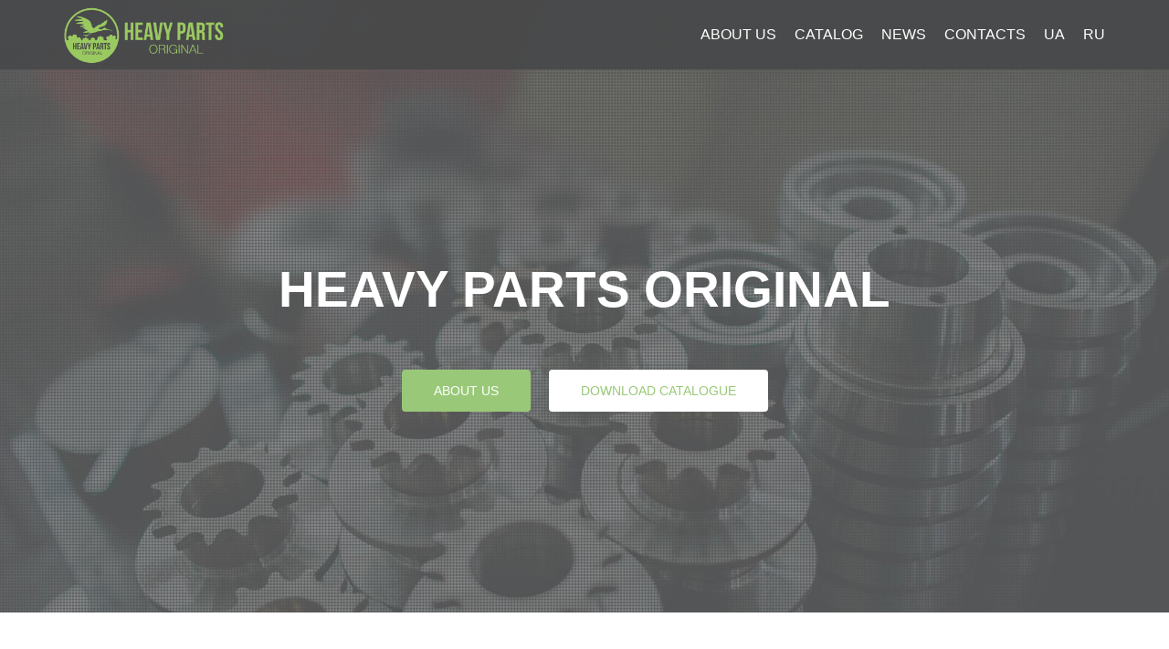

--- FILE ---
content_type: text/html; charset=UTF-8
request_url: https://heavy-parts.com/en/
body_size: 21087
content:
<!DOCTYPE html>

<html dir="ltr" lang="en-GB" prefix="og: https://ogp.me/ns#">

<head><style>img.lazy{min-height:1px}</style><link href="https://heavy-parts.com/wp-content/plugins/w3-total-cache/pub/js/lazyload.min.js" as="script">


<meta charset="UTF-8">

<meta name="viewport" content="width=device-width, initial-scale=1">

<link rel="profile" href="https://gmpg.org/xfn/11">

<link rel="pingback" href="https://heavy-parts.com/xmlrpc.php">

<title>Heavy Parts Original - Запчастини до сільськогосподарської техніки</title>
	<style>img:is([sizes="auto" i], [sizes^="auto," i]) { contain-intrinsic-size: 3000px 1500px }</style>
	
		<!-- All in One SEO 4.8.8 - aioseo.com -->
	<meta name="description" content="Виробник запчастин до сільськогосподарської техніки Lemken, CLAAS, John Deere, New Holland та інших брендів..." />
	<meta name="robots" content="max-image-preview:large" />
	<link rel="canonical" href="https://heavy-parts.com/en" />
	<link rel="next" href="https://heavy-parts.com/en/page/2" />
	<meta name="generator" content="All in One SEO (AIOSEO) 4.8.8" />
		<meta property="og:locale" content="en_GB" />
		<meta property="og:site_name" content="Heavy Parts Original - Spare parts for agricultural machinery | Manufacturer of spare parts for agricultural machinery  Lemken, CLAAS, John Deere, New Holland and other brands ..." />
		<meta property="og:type" content="website" />
		<meta property="og:title" content="Heavy Parts Original - Spare parts for agricultural machinery" />
		<meta property="og:description" content="Виробник запчастин до сільськогосподарської техніки Lemken, CLAAS, John Deere, New Holland та інших брендів..." />
		<meta property="og:url" content="https://heavy-parts.com/en" />
		<meta property="og:image" content="https://heavy-parts.com/wp-content/uploads/2023/08/logo-havy.png" />
		<meta property="og:image:secure_url" content="https://heavy-parts.com/wp-content/uploads/2023/08/logo-havy.png" />
		<meta name="twitter:card" content="summary" />
		<meta name="twitter:title" content="Heavy Parts Original - Spare parts for agricultural machinery" />
		<meta name="twitter:description" content="Виробник запчастин до сільськогосподарської техніки Lemken, CLAAS, John Deere, New Holland та інших брендів..." />
		<meta name="twitter:image" content="https://heavy-parts.com/wp-content/uploads/2023/08/logo-havy.png" />
		<script type="application/ld+json" class="aioseo-schema">
			{"@context":"https:\/\/schema.org","@graph":[{"@type":"BreadcrumbList","@id":"https:\/\/heavy-parts.com\/en#breadcrumblist","itemListElement":[{"@type":"ListItem","@id":"https:\/\/heavy-parts.com#listItem","position":1,"name":"Home"}]},{"@type":"CollectionPage","@id":"https:\/\/heavy-parts.com\/en#collectionpage","url":"https:\/\/heavy-parts.com\/en","name":"Heavy Parts Original - Spare parts for agricultural machinery","description":"\u0412\u0438\u0440\u043e\u0431\u043d\u0438\u043a \u0437\u0430\u043f\u0447\u0430\u0441\u0442\u0438\u043d \u0434\u043e \u0441\u0456\u043b\u044c\u0441\u044c\u043a\u043e\u0433\u043e\u0441\u043f\u043e\u0434\u0430\u0440\u0441\u044c\u043a\u043e\u0457 \u0442\u0435\u0445\u043d\u0456\u043a\u0438 Lemken, CLAAS, John Deere, New Holland \u0442\u0430 \u0456\u043d\u0448\u0438\u0445 \u0431\u0440\u0435\u043d\u0434\u0456\u0432...","inLanguage":"en-GB","isPartOf":{"@id":"https:\/\/heavy-parts.com\/#website"},"breadcrumb":{"@id":"https:\/\/heavy-parts.com\/en#breadcrumblist"},"about":{"@id":"https:\/\/heavy-parts.com\/#organization"}},{"@type":"Organization","@id":"https:\/\/heavy-parts.com\/#organization","name":"Heavy-Parts","description":"Manufacturer of spare parts for agricultural machinery  Lemken, CLAAS, John Deere, New Holland and other brands ...","url":"https:\/\/heavy-parts.com\/","telephone":"+380673612200","logo":{"@type":"ImageObject","url":"https:\/\/heavy-parts.com\/wp-content\/uploads\/2023\/08\/logo-havy.png","@id":"https:\/\/heavy-parts.com\/en\/#organizationLogo","width":482,"height":488},"image":{"@id":"https:\/\/heavy-parts.com\/en\/#organizationLogo"}},{"@type":"WebSite","@id":"https:\/\/heavy-parts.com\/#website","url":"https:\/\/heavy-parts.com\/","name":"Heavy Parts Original - \u0417\u0430\u043f\u0447\u0430\u0441\u0442\u0438\u043d\u0438 \u0434\u043e \u0441\u0456\u043b\u044c\u0441\u044c\u043a\u043e\u0433\u043e\u0441\u043f\u043e\u0434\u0430\u0440\u0441\u044c\u043a\u043e\u0457 \u0442\u0435\u0445\u043d\u0456\u043a\u0438","description":"Manufacturer of spare parts for agricultural machinery  Lemken, CLAAS, John Deere, New Holland and other brands ...","inLanguage":"en-GB","publisher":{"@id":"https:\/\/heavy-parts.com\/#organization"}}]}
		</script>
		<!-- All in One SEO -->

<link rel="alternate" href="https://heavy-parts.com/" hreflang="uk" />
<link rel="alternate" href="https://heavy-parts.com/ru/" hreflang="ru" />
<link rel="alternate" href="https://heavy-parts.com/en/" hreflang="en" />
<!-- Jetpack Site Verification Tags -->
<meta name="google-site-verification" content="HwZy0GkT1ztiwAL8LYBuLA-LpDPkKHaSs1xtYVEre1U" />
<link rel='dns-prefetch' href='//ajax.googleapis.com' />
<link rel='dns-prefetch' href='//stats.wp.com' />
<link rel='dns-prefetch' href='//fonts.googleapis.com' />
<link rel='dns-prefetch' href='//v0.wordpress.com' />
<link rel="alternate" type="application/rss+xml" title="Heavy Parts Original - Spare parts for agricultural machinery &raquo; Feed" href="https://heavy-parts.com/en/feed" />
<link rel="alternate" type="application/rss+xml" title="Heavy Parts Original - Spare parts for agricultural machinery &raquo; Comments Feed" href="https://heavy-parts.com/en/comments/feed" />
		<!-- This site uses the Google Analytics by MonsterInsights plugin v9.10.0 - Using Analytics tracking - https://www.monsterinsights.com/ -->
							<script src="//www.googletagmanager.com/gtag/js?id=G-ZPQW7RQ450"  data-cfasync="false" data-wpfc-render="false" type="text/javascript" async></script>
			<script data-cfasync="false" data-wpfc-render="false" type="text/javascript">
				var mi_version = '9.10.0';
				var mi_track_user = true;
				var mi_no_track_reason = '';
								var MonsterInsightsDefaultLocations = {"page_location":"https:\/\/heavy-parts.com\/en\/"};
								if ( typeof MonsterInsightsPrivacyGuardFilter === 'function' ) {
					var MonsterInsightsLocations = (typeof MonsterInsightsExcludeQuery === 'object') ? MonsterInsightsPrivacyGuardFilter( MonsterInsightsExcludeQuery ) : MonsterInsightsPrivacyGuardFilter( MonsterInsightsDefaultLocations );
				} else {
					var MonsterInsightsLocations = (typeof MonsterInsightsExcludeQuery === 'object') ? MonsterInsightsExcludeQuery : MonsterInsightsDefaultLocations;
				}

								var disableStrs = [
										'ga-disable-G-ZPQW7RQ450',
									];

				/* Function to detect opted out users */
				function __gtagTrackerIsOptedOut() {
					for (var index = 0; index < disableStrs.length; index++) {
						if (document.cookie.indexOf(disableStrs[index] + '=true') > -1) {
							return true;
						}
					}

					return false;
				}

				/* Disable tracking if the opt-out cookie exists. */
				if (__gtagTrackerIsOptedOut()) {
					for (var index = 0; index < disableStrs.length; index++) {
						window[disableStrs[index]] = true;
					}
				}

				/* Opt-out function */
				function __gtagTrackerOptout() {
					for (var index = 0; index < disableStrs.length; index++) {
						document.cookie = disableStrs[index] + '=true; expires=Thu, 31 Dec 2099 23:59:59 UTC; path=/';
						window[disableStrs[index]] = true;
					}
				}

				if ('undefined' === typeof gaOptout) {
					function gaOptout() {
						__gtagTrackerOptout();
					}
				}
								window.dataLayer = window.dataLayer || [];

				window.MonsterInsightsDualTracker = {
					helpers: {},
					trackers: {},
				};
				if (mi_track_user) {
					function __gtagDataLayer() {
						dataLayer.push(arguments);
					}

					function __gtagTracker(type, name, parameters) {
						if (!parameters) {
							parameters = {};
						}

						if (parameters.send_to) {
							__gtagDataLayer.apply(null, arguments);
							return;
						}

						if (type === 'event') {
														parameters.send_to = monsterinsights_frontend.v4_id;
							var hookName = name;
							if (typeof parameters['event_category'] !== 'undefined') {
								hookName = parameters['event_category'] + ':' + name;
							}

							if (typeof MonsterInsightsDualTracker.trackers[hookName] !== 'undefined') {
								MonsterInsightsDualTracker.trackers[hookName](parameters);
							} else {
								__gtagDataLayer('event', name, parameters);
							}
							
						} else {
							__gtagDataLayer.apply(null, arguments);
						}
					}

					__gtagTracker('js', new Date());
					__gtagTracker('set', {
						'developer_id.dZGIzZG': true,
											});
					if ( MonsterInsightsLocations.page_location ) {
						__gtagTracker('set', MonsterInsightsLocations);
					}
										__gtagTracker('config', 'G-ZPQW7RQ450', {"forceSSL":"true","link_attribution":"true"} );
										window.gtag = __gtagTracker;										(function () {
						/* https://developers.google.com/analytics/devguides/collection/analyticsjs/ */
						/* ga and __gaTracker compatibility shim. */
						var noopfn = function () {
							return null;
						};
						var newtracker = function () {
							return new Tracker();
						};
						var Tracker = function () {
							return null;
						};
						var p = Tracker.prototype;
						p.get = noopfn;
						p.set = noopfn;
						p.send = function () {
							var args = Array.prototype.slice.call(arguments);
							args.unshift('send');
							__gaTracker.apply(null, args);
						};
						var __gaTracker = function () {
							var len = arguments.length;
							if (len === 0) {
								return;
							}
							var f = arguments[len - 1];
							if (typeof f !== 'object' || f === null || typeof f.hitCallback !== 'function') {
								if ('send' === arguments[0]) {
									var hitConverted, hitObject = false, action;
									if ('event' === arguments[1]) {
										if ('undefined' !== typeof arguments[3]) {
											hitObject = {
												'eventAction': arguments[3],
												'eventCategory': arguments[2],
												'eventLabel': arguments[4],
												'value': arguments[5] ? arguments[5] : 1,
											}
										}
									}
									if ('pageview' === arguments[1]) {
										if ('undefined' !== typeof arguments[2]) {
											hitObject = {
												'eventAction': 'page_view',
												'page_path': arguments[2],
											}
										}
									}
									if (typeof arguments[2] === 'object') {
										hitObject = arguments[2];
									}
									if (typeof arguments[5] === 'object') {
										Object.assign(hitObject, arguments[5]);
									}
									if ('undefined' !== typeof arguments[1].hitType) {
										hitObject = arguments[1];
										if ('pageview' === hitObject.hitType) {
											hitObject.eventAction = 'page_view';
										}
									}
									if (hitObject) {
										action = 'timing' === arguments[1].hitType ? 'timing_complete' : hitObject.eventAction;
										hitConverted = mapArgs(hitObject);
										__gtagTracker('event', action, hitConverted);
									}
								}
								return;
							}

							function mapArgs(args) {
								var arg, hit = {};
								var gaMap = {
									'eventCategory': 'event_category',
									'eventAction': 'event_action',
									'eventLabel': 'event_label',
									'eventValue': 'event_value',
									'nonInteraction': 'non_interaction',
									'timingCategory': 'event_category',
									'timingVar': 'name',
									'timingValue': 'value',
									'timingLabel': 'event_label',
									'page': 'page_path',
									'location': 'page_location',
									'title': 'page_title',
									'referrer' : 'page_referrer',
								};
								for (arg in args) {
																		if (!(!args.hasOwnProperty(arg) || !gaMap.hasOwnProperty(arg))) {
										hit[gaMap[arg]] = args[arg];
									} else {
										hit[arg] = args[arg];
									}
								}
								return hit;
							}

							try {
								f.hitCallback();
							} catch (ex) {
							}
						};
						__gaTracker.create = newtracker;
						__gaTracker.getByName = newtracker;
						__gaTracker.getAll = function () {
							return [];
						};
						__gaTracker.remove = noopfn;
						__gaTracker.loaded = true;
						window['__gaTracker'] = __gaTracker;
					})();
									} else {
										console.log("");
					(function () {
						function __gtagTracker() {
							return null;
						}

						window['__gtagTracker'] = __gtagTracker;
						window['gtag'] = __gtagTracker;
					})();
									}
			</script>
							<!-- / Google Analytics by MonsterInsights -->
		<script type="a7b342d7fc70df0ca7626fba-text/javascript">
/* <![CDATA[ */
window._wpemojiSettings = {"baseUrl":"https:\/\/s.w.org\/images\/core\/emoji\/16.0.1\/72x72\/","ext":".png","svgUrl":"https:\/\/s.w.org\/images\/core\/emoji\/16.0.1\/svg\/","svgExt":".svg","source":{"concatemoji":"https:\/\/heavy-parts.com\/wp-includes\/js\/wp-emoji-release.min.js?ver=6.8.3"}};
/*! This file is auto-generated */
!function(s,n){var o,i,e;function c(e){try{var t={supportTests:e,timestamp:(new Date).valueOf()};sessionStorage.setItem(o,JSON.stringify(t))}catch(e){}}function p(e,t,n){e.clearRect(0,0,e.canvas.width,e.canvas.height),e.fillText(t,0,0);var t=new Uint32Array(e.getImageData(0,0,e.canvas.width,e.canvas.height).data),a=(e.clearRect(0,0,e.canvas.width,e.canvas.height),e.fillText(n,0,0),new Uint32Array(e.getImageData(0,0,e.canvas.width,e.canvas.height).data));return t.every(function(e,t){return e===a[t]})}function u(e,t){e.clearRect(0,0,e.canvas.width,e.canvas.height),e.fillText(t,0,0);for(var n=e.getImageData(16,16,1,1),a=0;a<n.data.length;a++)if(0!==n.data[a])return!1;return!0}function f(e,t,n,a){switch(t){case"flag":return n(e,"\ud83c\udff3\ufe0f\u200d\u26a7\ufe0f","\ud83c\udff3\ufe0f\u200b\u26a7\ufe0f")?!1:!n(e,"\ud83c\udde8\ud83c\uddf6","\ud83c\udde8\u200b\ud83c\uddf6")&&!n(e,"\ud83c\udff4\udb40\udc67\udb40\udc62\udb40\udc65\udb40\udc6e\udb40\udc67\udb40\udc7f","\ud83c\udff4\u200b\udb40\udc67\u200b\udb40\udc62\u200b\udb40\udc65\u200b\udb40\udc6e\u200b\udb40\udc67\u200b\udb40\udc7f");case"emoji":return!a(e,"\ud83e\udedf")}return!1}function g(e,t,n,a){var r="undefined"!=typeof WorkerGlobalScope&&self instanceof WorkerGlobalScope?new OffscreenCanvas(300,150):s.createElement("canvas"),o=r.getContext("2d",{willReadFrequently:!0}),i=(o.textBaseline="top",o.font="600 32px Arial",{});return e.forEach(function(e){i[e]=t(o,e,n,a)}),i}function t(e){var t=s.createElement("script");t.src=e,t.defer=!0,s.head.appendChild(t)}"undefined"!=typeof Promise&&(o="wpEmojiSettingsSupports",i=["flag","emoji"],n.supports={everything:!0,everythingExceptFlag:!0},e=new Promise(function(e){s.addEventListener("DOMContentLoaded",e,{once:!0})}),new Promise(function(t){var n=function(){try{var e=JSON.parse(sessionStorage.getItem(o));if("object"==typeof e&&"number"==typeof e.timestamp&&(new Date).valueOf()<e.timestamp+604800&&"object"==typeof e.supportTests)return e.supportTests}catch(e){}return null}();if(!n){if("undefined"!=typeof Worker&&"undefined"!=typeof OffscreenCanvas&&"undefined"!=typeof URL&&URL.createObjectURL&&"undefined"!=typeof Blob)try{var e="postMessage("+g.toString()+"("+[JSON.stringify(i),f.toString(),p.toString(),u.toString()].join(",")+"));",a=new Blob([e],{type:"text/javascript"}),r=new Worker(URL.createObjectURL(a),{name:"wpTestEmojiSupports"});return void(r.onmessage=function(e){c(n=e.data),r.terminate(),t(n)})}catch(e){}c(n=g(i,f,p,u))}t(n)}).then(function(e){for(var t in e)n.supports[t]=e[t],n.supports.everything=n.supports.everything&&n.supports[t],"flag"!==t&&(n.supports.everythingExceptFlag=n.supports.everythingExceptFlag&&n.supports[t]);n.supports.everythingExceptFlag=n.supports.everythingExceptFlag&&!n.supports.flag,n.DOMReady=!1,n.readyCallback=function(){n.DOMReady=!0}}).then(function(){return e}).then(function(){var e;n.supports.everything||(n.readyCallback(),(e=n.source||{}).concatemoji?t(e.concatemoji):e.wpemoji&&e.twemoji&&(t(e.twemoji),t(e.wpemoji)))}))}((window,document),window._wpemojiSettings);
/* ]]> */
</script>
<style id='wp-emoji-styles-inline-css' type='text/css'>

	img.wp-smiley, img.emoji {
		display: inline !important;
		border: none !important;
		box-shadow: none !important;
		height: 1em !important;
		width: 1em !important;
		margin: 0 0.07em !important;
		vertical-align: -0.1em !important;
		background: none !important;
		padding: 0 !important;
	}
</style>
<link rel='stylesheet' id='wp-block-library-css' href='https://heavy-parts.com/wp-includes/css/dist/block-library/style.min.css?ver=6.8.3' type='text/css' media='all' />
<style id='classic-theme-styles-inline-css' type='text/css'>
/*! This file is auto-generated */
.wp-block-button__link{color:#fff;background-color:#32373c;border-radius:9999px;box-shadow:none;text-decoration:none;padding:calc(.667em + 2px) calc(1.333em + 2px);font-size:1.125em}.wp-block-file__button{background:#32373c;color:#fff;text-decoration:none}
</style>
<link rel='stylesheet' id='mediaelement-css' href='https://heavy-parts.com/wp-includes/js/mediaelement/mediaelementplayer-legacy.min.css?ver=4.2.17' type='text/css' media='all' />
<link rel='stylesheet' id='wp-mediaelement-css' href='https://heavy-parts.com/wp-includes/js/mediaelement/wp-mediaelement.min.css?ver=6.8.3' type='text/css' media='all' />
<style id='jetpack-sharing-buttons-style-inline-css' type='text/css'>
.jetpack-sharing-buttons__services-list{display:flex;flex-direction:row;flex-wrap:wrap;gap:0;list-style-type:none;margin:5px;padding:0}.jetpack-sharing-buttons__services-list.has-small-icon-size{font-size:12px}.jetpack-sharing-buttons__services-list.has-normal-icon-size{font-size:16px}.jetpack-sharing-buttons__services-list.has-large-icon-size{font-size:24px}.jetpack-sharing-buttons__services-list.has-huge-icon-size{font-size:36px}@media print{.jetpack-sharing-buttons__services-list{display:none!important}}.editor-styles-wrapper .wp-block-jetpack-sharing-buttons{gap:0;padding-inline-start:0}ul.jetpack-sharing-buttons__services-list.has-background{padding:1.25em 2.375em}
</style>
<style id='global-styles-inline-css' type='text/css'>
:root{--wp--preset--aspect-ratio--square: 1;--wp--preset--aspect-ratio--4-3: 4/3;--wp--preset--aspect-ratio--3-4: 3/4;--wp--preset--aspect-ratio--3-2: 3/2;--wp--preset--aspect-ratio--2-3: 2/3;--wp--preset--aspect-ratio--16-9: 16/9;--wp--preset--aspect-ratio--9-16: 9/16;--wp--preset--color--black: #000000;--wp--preset--color--cyan-bluish-gray: #abb8c3;--wp--preset--color--white: #ffffff;--wp--preset--color--pale-pink: #f78da7;--wp--preset--color--vivid-red: #cf2e2e;--wp--preset--color--luminous-vivid-orange: #ff6900;--wp--preset--color--luminous-vivid-amber: #fcb900;--wp--preset--color--light-green-cyan: #7bdcb5;--wp--preset--color--vivid-green-cyan: #00d084;--wp--preset--color--pale-cyan-blue: #8ed1fc;--wp--preset--color--vivid-cyan-blue: #0693e3;--wp--preset--color--vivid-purple: #9b51e0;--wp--preset--gradient--vivid-cyan-blue-to-vivid-purple: linear-gradient(135deg,rgba(6,147,227,1) 0%,rgb(155,81,224) 100%);--wp--preset--gradient--light-green-cyan-to-vivid-green-cyan: linear-gradient(135deg,rgb(122,220,180) 0%,rgb(0,208,130) 100%);--wp--preset--gradient--luminous-vivid-amber-to-luminous-vivid-orange: linear-gradient(135deg,rgba(252,185,0,1) 0%,rgba(255,105,0,1) 100%);--wp--preset--gradient--luminous-vivid-orange-to-vivid-red: linear-gradient(135deg,rgba(255,105,0,1) 0%,rgb(207,46,46) 100%);--wp--preset--gradient--very-light-gray-to-cyan-bluish-gray: linear-gradient(135deg,rgb(238,238,238) 0%,rgb(169,184,195) 100%);--wp--preset--gradient--cool-to-warm-spectrum: linear-gradient(135deg,rgb(74,234,220) 0%,rgb(151,120,209) 20%,rgb(207,42,186) 40%,rgb(238,44,130) 60%,rgb(251,105,98) 80%,rgb(254,248,76) 100%);--wp--preset--gradient--blush-light-purple: linear-gradient(135deg,rgb(255,206,236) 0%,rgb(152,150,240) 100%);--wp--preset--gradient--blush-bordeaux: linear-gradient(135deg,rgb(254,205,165) 0%,rgb(254,45,45) 50%,rgb(107,0,62) 100%);--wp--preset--gradient--luminous-dusk: linear-gradient(135deg,rgb(255,203,112) 0%,rgb(199,81,192) 50%,rgb(65,88,208) 100%);--wp--preset--gradient--pale-ocean: linear-gradient(135deg,rgb(255,245,203) 0%,rgb(182,227,212) 50%,rgb(51,167,181) 100%);--wp--preset--gradient--electric-grass: linear-gradient(135deg,rgb(202,248,128) 0%,rgb(113,206,126) 100%);--wp--preset--gradient--midnight: linear-gradient(135deg,rgb(2,3,129) 0%,rgb(40,116,252) 100%);--wp--preset--font-size--small: 13px;--wp--preset--font-size--medium: 20px;--wp--preset--font-size--large: 36px;--wp--preset--font-size--x-large: 42px;--wp--preset--spacing--20: 0.44rem;--wp--preset--spacing--30: 0.67rem;--wp--preset--spacing--40: 1rem;--wp--preset--spacing--50: 1.5rem;--wp--preset--spacing--60: 2.25rem;--wp--preset--spacing--70: 3.38rem;--wp--preset--spacing--80: 5.06rem;--wp--preset--shadow--natural: 6px 6px 9px rgba(0, 0, 0, 0.2);--wp--preset--shadow--deep: 12px 12px 50px rgba(0, 0, 0, 0.4);--wp--preset--shadow--sharp: 6px 6px 0px rgba(0, 0, 0, 0.2);--wp--preset--shadow--outlined: 6px 6px 0px -3px rgba(255, 255, 255, 1), 6px 6px rgba(0, 0, 0, 1);--wp--preset--shadow--crisp: 6px 6px 0px rgba(0, 0, 0, 1);}:where(.is-layout-flex){gap: 0.5em;}:where(.is-layout-grid){gap: 0.5em;}body .is-layout-flex{display: flex;}.is-layout-flex{flex-wrap: wrap;align-items: center;}.is-layout-flex > :is(*, div){margin: 0;}body .is-layout-grid{display: grid;}.is-layout-grid > :is(*, div){margin: 0;}:where(.wp-block-columns.is-layout-flex){gap: 2em;}:where(.wp-block-columns.is-layout-grid){gap: 2em;}:where(.wp-block-post-template.is-layout-flex){gap: 1.25em;}:where(.wp-block-post-template.is-layout-grid){gap: 1.25em;}.has-black-color{color: var(--wp--preset--color--black) !important;}.has-cyan-bluish-gray-color{color: var(--wp--preset--color--cyan-bluish-gray) !important;}.has-white-color{color: var(--wp--preset--color--white) !important;}.has-pale-pink-color{color: var(--wp--preset--color--pale-pink) !important;}.has-vivid-red-color{color: var(--wp--preset--color--vivid-red) !important;}.has-luminous-vivid-orange-color{color: var(--wp--preset--color--luminous-vivid-orange) !important;}.has-luminous-vivid-amber-color{color: var(--wp--preset--color--luminous-vivid-amber) !important;}.has-light-green-cyan-color{color: var(--wp--preset--color--light-green-cyan) !important;}.has-vivid-green-cyan-color{color: var(--wp--preset--color--vivid-green-cyan) !important;}.has-pale-cyan-blue-color{color: var(--wp--preset--color--pale-cyan-blue) !important;}.has-vivid-cyan-blue-color{color: var(--wp--preset--color--vivid-cyan-blue) !important;}.has-vivid-purple-color{color: var(--wp--preset--color--vivid-purple) !important;}.has-black-background-color{background-color: var(--wp--preset--color--black) !important;}.has-cyan-bluish-gray-background-color{background-color: var(--wp--preset--color--cyan-bluish-gray) !important;}.has-white-background-color{background-color: var(--wp--preset--color--white) !important;}.has-pale-pink-background-color{background-color: var(--wp--preset--color--pale-pink) !important;}.has-vivid-red-background-color{background-color: var(--wp--preset--color--vivid-red) !important;}.has-luminous-vivid-orange-background-color{background-color: var(--wp--preset--color--luminous-vivid-orange) !important;}.has-luminous-vivid-amber-background-color{background-color: var(--wp--preset--color--luminous-vivid-amber) !important;}.has-light-green-cyan-background-color{background-color: var(--wp--preset--color--light-green-cyan) !important;}.has-vivid-green-cyan-background-color{background-color: var(--wp--preset--color--vivid-green-cyan) !important;}.has-pale-cyan-blue-background-color{background-color: var(--wp--preset--color--pale-cyan-blue) !important;}.has-vivid-cyan-blue-background-color{background-color: var(--wp--preset--color--vivid-cyan-blue) !important;}.has-vivid-purple-background-color{background-color: var(--wp--preset--color--vivid-purple) !important;}.has-black-border-color{border-color: var(--wp--preset--color--black) !important;}.has-cyan-bluish-gray-border-color{border-color: var(--wp--preset--color--cyan-bluish-gray) !important;}.has-white-border-color{border-color: var(--wp--preset--color--white) !important;}.has-pale-pink-border-color{border-color: var(--wp--preset--color--pale-pink) !important;}.has-vivid-red-border-color{border-color: var(--wp--preset--color--vivid-red) !important;}.has-luminous-vivid-orange-border-color{border-color: var(--wp--preset--color--luminous-vivid-orange) !important;}.has-luminous-vivid-amber-border-color{border-color: var(--wp--preset--color--luminous-vivid-amber) !important;}.has-light-green-cyan-border-color{border-color: var(--wp--preset--color--light-green-cyan) !important;}.has-vivid-green-cyan-border-color{border-color: var(--wp--preset--color--vivid-green-cyan) !important;}.has-pale-cyan-blue-border-color{border-color: var(--wp--preset--color--pale-cyan-blue) !important;}.has-vivid-cyan-blue-border-color{border-color: var(--wp--preset--color--vivid-cyan-blue) !important;}.has-vivid-purple-border-color{border-color: var(--wp--preset--color--vivid-purple) !important;}.has-vivid-cyan-blue-to-vivid-purple-gradient-background{background: var(--wp--preset--gradient--vivid-cyan-blue-to-vivid-purple) !important;}.has-light-green-cyan-to-vivid-green-cyan-gradient-background{background: var(--wp--preset--gradient--light-green-cyan-to-vivid-green-cyan) !important;}.has-luminous-vivid-amber-to-luminous-vivid-orange-gradient-background{background: var(--wp--preset--gradient--luminous-vivid-amber-to-luminous-vivid-orange) !important;}.has-luminous-vivid-orange-to-vivid-red-gradient-background{background: var(--wp--preset--gradient--luminous-vivid-orange-to-vivid-red) !important;}.has-very-light-gray-to-cyan-bluish-gray-gradient-background{background: var(--wp--preset--gradient--very-light-gray-to-cyan-bluish-gray) !important;}.has-cool-to-warm-spectrum-gradient-background{background: var(--wp--preset--gradient--cool-to-warm-spectrum) !important;}.has-blush-light-purple-gradient-background{background: var(--wp--preset--gradient--blush-light-purple) !important;}.has-blush-bordeaux-gradient-background{background: var(--wp--preset--gradient--blush-bordeaux) !important;}.has-luminous-dusk-gradient-background{background: var(--wp--preset--gradient--luminous-dusk) !important;}.has-pale-ocean-gradient-background{background: var(--wp--preset--gradient--pale-ocean) !important;}.has-electric-grass-gradient-background{background: var(--wp--preset--gradient--electric-grass) !important;}.has-midnight-gradient-background{background: var(--wp--preset--gradient--midnight) !important;}.has-small-font-size{font-size: var(--wp--preset--font-size--small) !important;}.has-medium-font-size{font-size: var(--wp--preset--font-size--medium) !important;}.has-large-font-size{font-size: var(--wp--preset--font-size--large) !important;}.has-x-large-font-size{font-size: var(--wp--preset--font-size--x-large) !important;}
:where(.wp-block-post-template.is-layout-flex){gap: 1.25em;}:where(.wp-block-post-template.is-layout-grid){gap: 1.25em;}
:where(.wp-block-columns.is-layout-flex){gap: 2em;}:where(.wp-block-columns.is-layout-grid){gap: 2em;}
:root :where(.wp-block-pullquote){font-size: 1.5em;line-height: 1.6;}
</style>
<link rel='stylesheet' id='zerif_font_all-css' href='//fonts.googleapis.com/css?family=Open+Sans%3A400%2C300%2C300italic%2C400italic%2C600italic%2C600%2C700%2C700italic%2C800%2C800italic&#038;ver=6.8.3' type='text/css' media='all' />
<link rel='stylesheet' id='zerif_bootstrap_style-css' href='https://heavy-parts.com/wp-content/themes/zerif-pro/css/bootstrap.min.css?ver=6.8.3' type='text/css' media='all' />
<link rel='stylesheet' id='zerif_font-awesome_style-css' href='https://heavy-parts.com/wp-content/themes/zerif-pro/assets/css/font-awesome.min.css?ver=v1' type='text/css' media='all' />
<link rel='stylesheet' id='zerif_style-css' href='https://heavy-parts.com/wp-content/themes/zerif-pro/style.css?ver=v1' type='text/css' media='all' />
<style id='zerif_style-inline-css' type='text/css'>
.navbar.navbar-inverse .nav.navbar-nav a, .navbar.navbar-inverse .nav.navbar-nav > li > a, .nav.navbar-inverse .nav.navbar-nav ul.sub-menu li a,
         .navbar.navbar-inverse .primary-menu a, .navbar.navbar-inverse .primary-menu > li > a, .nav.navbar-inverse .primary-menu ul.sub-menu li a {
            color:#ffffff;
        }.navbar.navbar-inverse .nav.navbar-nav a:hover, .navbar.navbar-inverse .nav.navbar-nav > li > a:hover, .nav.navbar-inverse .nav.navbar-nav ul.sub-menu li a:hover,
         .navbar.navbar-inverse .primary-menu a:hover, .navbar.navbar-inverse .primary-menu > li > a:hover, .nav.navbar-inverse .primary-menu ul.sub-menu li a:hover {
            color:#83bc5b;
        }
        .screen-reader-text {
            clip: rect(1px, 1px, 1px, 1px);
            position: absolute !important;
        }
        .screen-reader-text:hover,
        .screen-reader-text:active,
        .screen-reader-text:focus {
            background-color: #f1f1f1;
            border-radius: 3px;
            box-shadow: 0 0 2px 2px rgba(0, 0, 0, 0.6);
            clip: auto !important;
            color: #21759b;
            display: block;
            font-size: 14px;
            font-weight: bold;
            height: auto;
            left: 5px;
            line-height: normal;
            padding: 15px 23px 14px;
            text-decoration: none;
            top: 5px;
            width: auto;
            z-index: 100000; !* Above WP toolbar *!
        }
</style>
<!--[if lt IE 9]>
<link rel='stylesheet' id='zerif_ie_style-css' href='https://heavy-parts.com/wp-content/themes/zerif-pro/css/ie.css?ver=v1' type='text/css' media='all' />
<![endif]-->
<script type="a7b342d7fc70df0ca7626fba-text/javascript" src="//ajax.googleapis.com/ajax/libs/jquery/3.3.1/jquery.min.js?ver=3.3.1" id="jquery-js"></script>
<script type="a7b342d7fc70df0ca7626fba-text/javascript" src="https://heavy-parts.com/wp-content/plugins/google-analytics-for-wordpress/assets/js/frontend-gtag.min.js?ver=9.10.0" id="monsterinsights-frontend-script-js" async="async" data-wp-strategy="async"></script>
<script data-cfasync="false" data-wpfc-render="false" type="text/javascript" id='monsterinsights-frontend-script-js-extra'>/* <![CDATA[ */
var monsterinsights_frontend = {"js_events_tracking":"true","download_extensions":"doc,pdf,ppt,zip,xls,docx,pptx,xlsx","inbound_paths":"[{\"path\":\"\\\/go\\\/\",\"label\":\"affiliate\"},{\"path\":\"\\\/recommend\\\/\",\"label\":\"affiliate\"}]","home_url":"https:\/\/heavy-parts.com","hash_tracking":"false","v4_id":"G-ZPQW7RQ450"};/* ]]> */
</script>
<!--[if lt IE 9]>
<script type="text/javascript" src="https://heavy-parts.com/wp-content/themes/zerif-pro/js/html5.js?ver=6.8.3" id="zerif_html5-js"></script>
<![endif]-->
<link rel="https://api.w.org/" href="https://heavy-parts.com/wp-json/" /><link rel="EditURI" type="application/rsd+xml" title="RSD" href="https://heavy-parts.com/xmlrpc.php?rsd" />
<meta name="generator" content="WordPress 6.8.3" />
<link rel='shortlink' href='https://wp.me/9EQBo' />
	<style>img#wpstats{display:none}</style>
		<meta name="generator" content="Elementor 3.32.5; features: additional_custom_breakpoints; settings: css_print_method-external, google_font-enabled, font_display-auto">
			<style>
				.e-con.e-parent:nth-of-type(n+4):not(.e-lazyloaded):not(.e-no-lazyload),
				.e-con.e-parent:nth-of-type(n+4):not(.e-lazyloaded):not(.e-no-lazyload) * {
					background-image: none !important;
				}
				@media screen and (max-height: 1024px) {
					.e-con.e-parent:nth-of-type(n+3):not(.e-lazyloaded):not(.e-no-lazyload),
					.e-con.e-parent:nth-of-type(n+3):not(.e-lazyloaded):not(.e-no-lazyload) * {
						background-image: none !important;
					}
				}
				@media screen and (max-height: 640px) {
					.e-con.e-parent:nth-of-type(n+2):not(.e-lazyloaded):not(.e-no-lazyload),
					.e-con.e-parent:nth-of-type(n+2):not(.e-lazyloaded):not(.e-no-lazyload) * {
						background-image: none !important;
					}
				}
			</style>
			<style type="text/css" id="custom-background-css">
body.custom-background { background-image: url("https://heavy-parts.com/wp-content/uploads/2019/11/sproket.jpg"); background-position: left top; background-size: cover; background-repeat: no-repeat; background-attachment: fixed; }
</style>
	<link rel="icon" href="https://heavy-parts.com/wp-content/uploads/2018/02/cropped-ico-1-32x32.png" sizes="32x32" />
<link rel="icon" href="https://heavy-parts.com/wp-content/uploads/2018/02/cropped-ico-1-192x192.png" sizes="192x192" />
<link rel="apple-touch-icon" href="https://heavy-parts.com/wp-content/uploads/2018/02/cropped-ico-1-180x180.png" />
<meta name="msapplication-TileImage" content="https://heavy-parts.com/wp-content/uploads/2018/02/cropped-ico-1-270x270.png" />
		<style type="text/css" id="wp-custom-css">
			.header.header > .navbar {
	background-color: rgba(33, 34, 35, 0.95);
}

.comment-navigation .nav-previous, .paging-navigation .nav-previous, .post-navigation .nav-previous {
    float: left;
    text-align: left;
    width: 50%;
}

.comment-navigation .nav-next, .paging-navigation .nav-next, .post-navigation .nav-next {
    float: right;
	 text-align: right;
    width: 50%;
}

.navigation {
   font-size: 15px;
	
  }

a:visited {
    color: #83bc5b;
}
.entry-content blockquote {
      border-left: 3px solid #83bc5b;
}

.client-list div img {
    max-width: 250px;
  }

.home-header-wrap {
   padding-top: 0px;
}

.purchase-now {
    padding-top: 150px;
    padding-bottom: 150px;
}
.focus-box .service-icon .pixeden{
	background-position: center;
}		</style>
		

</head>

		<body class="home blog custom-background wp-custom-logo wp-theme-zerif-pro group-blog elementor-default elementor-kit-" itemscope="itemscope" itemtype="http://schema.org/WebPage">
			


<div id="mobile-bg-responsive" class="zerif-mobile-bg-helper-wrap-all">
	<div class="zerif-mobile-bg-helper-bg"><div class="zerif-mobile-bg-helper-bg-inside"></div></div>
	<div class="zerif-mobile-bg-helper-content">


<div class="preloader"><div class="status">&nbsp;</div></div>
		
		<header id="home" class="header" itemscope="itemscope" itemtype="http://schema.org/WPHeader">

			
			<div id="main-nav" class="navbar navbar-inverse bs-docs-nav">

				<div class="container">

					<div class="navbar-header responsive-logo">

						<button class="navbar-toggle collapsed" type="button" data-toggle="collapse" data-target=".bs-navbar-collapse">

						<span class="screen-reader-text">Menu</span>

						<span class="icon-bar"></span>

						<span class="icon-bar"></span>

						<span class="icon-bar"></span>

						</button>

						
						<div class="navbar-brand">

							
								<a href="https://heavy-parts.com/en/ ">

									<img class="lazy" src="data:image/svg+xml,%3Csvg%20xmlns='http://www.w3.org/2000/svg'%20viewBox='0%200%20600%20211'%3E%3C/svg%3E" data-src="https://heavy-parts.com/wp-content/uploads/2019/08/logo-havy.png" alt="Heavy Parts Original - Spare parts for agricultural machinery">
								</a>

								
						</div> <!-- /.navbar-brand -->

					</div> <!-- /.navbar-header -->

						<nav class="navbar-collapse bs-navbar-collapse collapse" id="site-navigation" itemscope itemtype="http://schema.org/SiteNavigationElement">
		<ul id="menu-main-menu-en" class="nav navbar-nav navbar-right responsive-nav main-nav-list"><li id="menu-item-235" class="menu-item menu-item-type-custom menu-item-object-custom menu-item-235"><a href="#aboutus">ABOUT US</a></li>
<li id="menu-item-664" class="menu-item menu-item-type-custom menu-item-object-custom current-menu-item current_page_item menu-item-home menu-item-664"><a href="https://heavy-parts.com/en/#ribbon_right" aria-current="page">CATALOG</a></li>
<li id="menu-item-665" class="menu-item menu-item-type-custom menu-item-object-custom menu-item-665"><a href="https://heavy-parts.com/en/news">NEWS</a></li>
<li id="menu-item-666" class="menu-item menu-item-type-custom menu-item-object-custom current-menu-item current_page_item menu-item-home menu-item-666"><a href="https://heavy-parts.com/en/#footer" aria-current="page">CONTACTS</a></li>
<li id="menu-item-151-uk" class="lang-item lang-item-4 lang-item-uk lang-item-first menu-item menu-item-type-custom menu-item-object-custom menu-item-151-uk"><a href="https://heavy-parts.com/" hreflang="uk" lang="uk">UA</a></li>
<li id="menu-item-151-ru" class="lang-item lang-item-7 lang-item-ru menu-item menu-item-type-custom menu-item-object-custom menu-item-151-ru"><a href="https://heavy-parts.com/ru/" hreflang="ru-RU" lang="ru-RU">RU</a></li>
</ul>	</nav>
	
				</div>

			</div>
						<!-- / END TOP BAR -->

<div class="home-header-wrap">

<div class="header-content-wrap"><div class="container big-title-container"><h1 class="intro-text">HEAVY PARTS ORIGINAL</h1><div class="buttons"><a href="#aboutus" class="btn btn-primary custom-button red-btn">About us</a><a href="https://heavy-parts.com/wp-content/uploads/2024/09/heavy-parts-catalog-2024.pdf" class="btn btn-primary custom-button green-btn">Download catalogue</a></div></div></div><!-- .header-content-wrap --><div class="clear"></div>
</div><!--.home-header-wrap -->

</header> <!-- / END HOME SECTION  -->
<div id="content" class="site-content zerif-fp-site-content">

	<section class="focus" id="focus"><div class="container"><div class="section-header"><h2 class="dark-text">spare parts for</h2><h6>CLAAS, John Deere, New Holland, LEMKEN and other brands</h6></div><!-- .section-header --><div class="row"><span id="ctup-ads-widget-7">
			<div class="col-lg-3 col-sm-3 focus-box" data-scrollreveal="enter left after 0.15s over 1s">
									<div class="service-icon">
						
							<a target="_self" href="https://heavy-parts.com/en/news-en/spare-parts-for-claas-combines-manufactured-by-heavy-parts.html" >
																<i class="pixeden our-focus-widget-image lazy" style="" data-bg="https://heavy-parts.com/wp-content/uploads/2019/08/hp-claas-logos-1.png"></i> <!-- FOCUS ICON-->
							</a>

											</div>
								<h5 class="red-border-bottom">
				CLAAS</h5>
				<!-- FOCUS HEADING -->
				<p>
									</p>
			</div>
			</span><span id="ctup-ads-widget-9">
			<div class="col-lg-3 col-sm-3 focus-box" data-scrollreveal="enter left after 0.15s over 1s">
									<div class="service-icon">
						
							<a target="_self" href="https://heavy-parts.com/en/news-en/spare-parts-for-john-deere-combines-manufactured-by-heavy-parts-original.html" >
																<i class="pixeden our-focus-widget-image lazy" style="" data-bg="https://heavy-parts.com/wp-content/uploads/2019/08/hp-john-deere-logos-2.png"></i> <!-- FOCUS ICON-->
							</a>

											</div>
								<h5 class="red-border-bottom">
				John Deere</h5>
				<!-- FOCUS HEADING -->
				<p>
									</p>
			</div>
			</span><span id="ctup-ads-widget-8">
			<div class="col-lg-3 col-sm-3 focus-box" data-scrollreveal="enter left after 0.15s over 1s">
									<div class="service-icon">
						
							<a target="_self" href="https://heavy-parts.com/en/news-en/heavy-parts-original-spare-parts-for-new-holland-combines.html" >
																<i class="pixeden our-focus-widget-image lazy" style="" data-bg="https://heavy-parts.com/wp-content/uploads/2019/08/hp-new-holland-logo.png"></i> <!-- FOCUS ICON-->
							</a>

											</div>
								<h5 class="red-border-bottom">
				NEW HOLLAND</h5>
				<!-- FOCUS HEADING -->
				<p>
									</p>
			</div>
			</span><span id="ctup-ads-widget-10">
			<div class="col-lg-3 col-sm-3 focus-box" data-scrollreveal="enter left after 0.15s over 1s">
									<div class="service-icon">
						
							<a target="_self" href="https://heavy-parts.com/en/news-en/heavy-parts-original-spare-parts-for-lemken.html" >
																<i class="pixeden our-focus-widget-image lazy" style="" data-bg="https://heavy-parts.com/wp-content/uploads/2019/08/hp-lemken-logo.png"></i> <!-- FOCUS ICON-->
							</a>

											</div>
								<h5 class="red-border-bottom">
				LEMKEN</h5>
				<!-- FOCUS HEADING -->
				<p>
									</p>
			</div>
			</span><span id="ctup-ads-widget-25">
			<div class="col-lg-3 col-sm-3 focus-box" data-scrollreveal="enter left after 0.15s over 1s">
									<div class="service-icon">
						
							<a target="_self" href="https://heavy-parts.com/en/news-en/spare-parts-for-manitou-equipment.html" >
																<i class="pixeden our-focus-widget-image lazy" style="" data-bg="https://heavy-parts.com/wp-content/uploads/2021/03/manitou.png"></i> <!-- FOCUS ICON-->
							</a>

											</div>
								<h5 class="red-border-bottom">
				MANITOU</h5>
				<!-- FOCUS HEADING -->
				<p>
									</p>
			</div>
			</span><span id="ctup-ads-widget-27">
			<div class="col-lg-3 col-sm-3 focus-box" data-scrollreveal="enter left after 0.15s over 1s">
									<div class="service-icon">
						
							<a target="_self" href="https://heavy-parts.com/en/news-en/gaspardo-spare-parts.html" >
																<i class="pixeden our-focus-widget-image lazy" style="" data-bg="https://heavy-parts.com/wp-content/uploads/2021/03/horsh-2.png"></i> <!-- FOCUS ICON-->
							</a>

											</div>
								<h5 class="red-border-bottom">
				GASPARDO</h5>
				<!-- FOCUS HEADING -->
				<p>
									</p>
			</div>
			</span><span id="ctup-ads-widget-23">
			<div class="col-lg-3 col-sm-3 focus-box" data-scrollreveal="enter left after 0.15s over 1s">
									<div class="service-icon">
						
							<a target="_self" href="https://heavy-parts.com/en/news-en/spare-parts-for-kinze-equipment.html" >
																<i class="pixeden our-focus-widget-image lazy" style="" data-bg="https://heavy-parts.com/wp-content/uploads/2021/03/kinze.png"></i> <!-- FOCUS ICON-->
							</a>

											</div>
								<h5 class="red-border-bottom">
				KINZE</h5>
				<!-- FOCUS HEADING -->
				<p>
									</p>
			</div>
			</span><span id="ctup-ads-widget-21">
			<div class="col-lg-3 col-sm-3 focus-box" data-scrollreveal="enter left after 0.15s over 1s">
									<div class="service-icon">
						
							<a target="_self" href="https://heavy-parts.com/en/news-en/spare-parts-for-horsch-equipment.html" >
																<i class="pixeden our-focus-widget-image lazy" style="" data-bg="https://heavy-parts.com/wp-content/uploads/2021/03/horsh-1.png"></i> <!-- FOCUS ICON-->
							</a>

											</div>
								<h5 class="red-border-bottom">
				HORSCH</h5>
				<!-- FOCUS HEADING -->
				<p>
									</p>
			</div>
			</span></div></div> <!-- / END CONTAINER --></section>  <!-- / END FOCUS SECTION --><section class="about-us" id="aboutus"><div class="container"><div class="section-header"><h2 class="white-text">About us</h2></div><div class="row"><div class="col-lg-6 col-md-6 column zerif-rtl-big-title"><div class="big-intro" data-scrollreveal="enter left after 0s over 1s">Heavy Parts is not an analogue - Heavy Parts is Original</div></div><div class="col-lg-6 col-md-6 column zerif_about_us_center " data-scrollreveal="enter bottom after 0s over 1s"><p>Heavy Parts Original manufacturer of spare parts for agricultural machinery of European and American brands. The Heavy Parts range includes a wide range of spare parts for combine harvesters and silage harvesters, tillage equipment and seeders. <br /><br /><br />

We offer high quality spare parts for the most famous equipment of world brands: CLAAS, John Deere, New Holland, Lemken, and others.</p></div><div class="our-clients"><h5><span class="section-footer-title">Our partners</span></h5></div><div class="client-list"><div data-scrollreveal="enter right move 60px after 0.00s over 2.5s"><span id="zerif_clients-widget-1">					<a href="https://www.agro-center.com.ua/heavy-parts-original-a.html" >
												<img class="lazy" src="data:image/svg+xml,%3Csvg%20xmlns='http://www.w3.org/2000/svg'%20viewBox='0%200%20300%2038'%3E%3C/svg%3E" data-src="https://heavy-parts.com/wp-content/uploads/2025/06/LOGOS_agr-300x38.png" alt="
												">
					</a>
					</span><span id="zerif_clients-widget-8">					<a href="https://t-don.com/ua/" >
												<img class="lazy" src="data:image/svg+xml,%3Csvg%20xmlns='http://www.w3.org/2000/svg'%20viewBox='0%200%20300%2048'%3E%3C/svg%3E" data-src="https://heavy-parts.com/wp-content/uploads/2025/06/technotorg-1-300x48.png" alt="
												">
					</a>
					</span></div></div> </div> <!-- / END CONTAINER --></section> <!-- END ABOUT US SECTION --><section class="separator-one" id="ribbon_bottom"><div class="color-overlay"><h3 class="container text" data-scrollreveal="enter left after 0s over 1s">Each of our spare parts is the result of careful work by experienced craftsmen and modern technologies. Using only the best materials and strictly adhering to quality standards, we guarantee the durability and reliability of each spare part.</h3></div></section><section class="our-team" id="team"><div class="container"><div class="section-header"><h2 class="dark-text">our team</h2></div><div class="row" data-scrollreveal="enter left after 0s over 2s"><span id="zerif_team-widget-7">
			<div class="col-lg-3 col-sm-3">

				<div class="team-member" tabindex="0">

										<figure class="profile-pic">
												<img class="lazy" src="data:image/svg+xml,%3Csvg%20xmlns='http://www.w3.org/2000/svg'%20viewBox='0%200%201%201'%3E%3C/svg%3E" data-src="https://heavy-parts.com/wp-content/uploads/2019/08/oleksandr-hp-1.jpg" alt="Olexandr">

					</figure>
					
					<div class="member-details">

					
						<h5 class="dark-text red-border-bottom">
							Olexandr						</h5>

						<div class="position">
						Senior Engineer </div>

					</div>

					<div class="social-icons">

						<ul>
									<li 
		 id="envelope">
			<a target="_blank" title="Email" href="/cdn-cgi/l/email-protection#5f363139301f373a3e2926722f3e2d2b2c713c3032">
								<i class="fa fa-envelope"></i>
			</a>
		</li>
				<li 
		 id="phone">
			<a target="_blank" title="Phone Number" href="tel:+38 067 362 57 78 ">
								<i class="fa fa-phone"></i>
			</a>
		</li>
		
						</ul>

					</div>

											<div class="details">
							If you are interested in mass production of spare parts &#8211; Alexander can help with this.						</div>
					
				</div>

			</div>
			</span><span id="zerif_team-widget-8">
			<div class="col-lg-3 col-sm-3">

				<div class="team-member" tabindex="0">

										<figure class="profile-pic">
												<img class="lazy" src="data:image/svg+xml,%3Csvg%20xmlns='http://www.w3.org/2000/svg'%20viewBox='0%200%20300%20300'%3E%3C/svg%3E" data-src="https://heavy-parts.com/wp-content/uploads/2024/09/DSC_4001-300x300.jpg" alt="NAZAR">

					</figure>
					
					<div class="member-details">

					
						<h5 class="dark-text red-border-bottom">
							NAZAR						</h5>

						<div class="position">
						Sales manager</div>

					</div>

					<div class="social-icons">

						<ul>
									<li 
		 id="envelope">
			<a target="_blank" title="Email" href="/cdn-cgi/l/email-protection#6409050a05030116240c0105121d4914051610174a070b09">
								<i class="fa fa-envelope"></i>
			</a>
		</li>
				<li 
		 id="phone">
			<a target="_blank" title="Phone Number" href="tel:+380673602087">
								<i class="fa fa-phone"></i>
			</a>
		</li>
		
						</ul>

					</div>

											<div class="details">
							Nazar is an experienced manager of the sale of spare parts for agricultural machinery. He deeply understands the needs of farmers and is always ready to provide quality service.						</div>
					
				</div>

			</div>
			</span></div> </div></section><section class="testimonial" id="testimonials"><div class="container"><div class="section-header"><h2 class="white-text">Reviews</h2><h6 class="white-text">of spare parts HEAVY PARTS ORIGINAL</h6></div><div class="row" data-scrollreveal="enter right after 0s over 1s"><div class="col-md-12"><div id="client-feedbacks" class=" owl-carousel owl-theme"><div id="zerif_testim-widget-3" class="widget feedback-box">			<div class="message">

				Very high quality spare parts. It is a pity that they do not make everything, but our basic spare parts needs were met.
			</div>

			<!-- CLIENT INFORMATION -->

			<div class="client">

				<div class="quote red-text">

					<i class="fa fa-quote-left"></i>

				</div>

				<div class="client-info">
										<a class="client-name" target="_blank" 
					>
												Leonid Veremchuk					</a>

					<div class="client-company">

						
					</div>

				</div>

				<div class="client-image hidden-xs"><img class="lazy" src="data:image/svg+xml,%3Csvg%20xmlns='http://www.w3.org/2000/svg'%20viewBox='0%200%201%201'%3E%3C/svg%3E" data-src="https://heavy-parts.com/wp-content/uploads/2019/08/reviev-hp-1.jpg" alt="Leonid Veremchuk"></div>
			</div> <!-- / END CLIENT INFORMATION-->

			</div><div id="zerif_testim-widget-1" class="widget feedback-box">			<div class="message">

				Запчастини хорошої якості
			</div>

			<!-- CLIENT INFORMATION -->

			<div class="client">

				<div class="quote red-text">

					<i class="fa fa-quote-left"></i>

				</div>

				<div class="client-info">
										<a class="client-name" target="_blank" 
					>
												Oleg Yakumenko					</a>

					<div class="client-company">

						
					</div>

				</div>

				<div class="client-image hidden-xs"><img class="lazy" src="data:image/svg+xml,%3Csvg%20xmlns='http://www.w3.org/2000/svg'%20viewBox='0%200%201%201'%3E%3C/svg%3E" data-src="https://heavy-parts.com/wp-content/uploads/2019/08/reviev-hp-1.jpg" alt="Oleg Yakumenko"></div>
			</div> <!-- / END CLIENT INFORMATION-->

			</div><div id="zerif_testim-widget-2" class="widget feedback-box">			<div class="message">

				Reliable parts &#8211; work as much as the original. Probably the only manufacturer that has such a large range of fingers for the Lemken technique.
			</div>

			<!-- CLIENT INFORMATION -->

			<div class="client">

				<div class="quote red-text">

					<i class="fa fa-quote-left"></i>

				</div>

				<div class="client-info">
										<a class="client-name" target="_blank" 
					>
												Sergiy Tkachenko					</a>

					<div class="client-company">

						
					</div>

				</div>

				<div class="client-image hidden-xs"><img class="lazy" src="data:image/svg+xml,%3Csvg%20xmlns='http://www.w3.org/2000/svg'%20viewBox='0%200%201%201'%3E%3C/svg%3E" data-src="https://heavy-parts.com/wp-content/uploads/2019/08/reviev-hp-1.jpg" alt="Sergiy Tkachenko"></div>
			</div> <!-- / END CLIENT INFORMATION-->

			</div></div></div></div></div></section><section class="purchase-now" id="ribbon_right"><div class="container"><div class="row"><div class="col-md-9 zerif-rtl-ribbon-text" data-scrollreveal="enter left after 0s over 1s"><h3 class="white-text">Download parts catalog "HEAVY PARTS ORIGINAL"</h3></div><div class="col-md-3 zerif-rtl-ribbon-btn" data-scrollreveal="enter right after 0s over 1s"><a href="https://heavy-parts.com/wp-content/uploads/2024/09/heavy-parts-catalog-2024.pdf" class="btn btn-primary custom-button red-btn">Download</a></div></div></div></section><section class="latest-news" id="latestnews"><div class="container"><div class="section-header"><h2 class="dark-text">Latest news</h2></div><!-- END .section-header --><div class="clear"></div><div id="carousel-homepage-latestnews" class="carousel slide" data-ride="carousel"><div class="carousel-inner" role="listbox"><div class="item active" role="option"><div class="col-sm-3 latestnews-box"><div class="latestnews-img"><a href="https://heavy-parts.com/en/news-en/heavy-parts-in-kryvyi-rih-en.html" title="⚙️🛠️ Heavy Parts in Kryvyi Rih!"><img fetchpriority="high" width="250" height="250" src="data:image/svg+xml,%3Csvg%20xmlns='http://www.w3.org/2000/svg'%20viewBox='0%200%20250%20250'%3E%3C/svg%3E" data-src="https://heavy-parts.com/wp-content/uploads/2025/01/кривий-ріг-1-250x250.jpg" class="attachment-post-thumbnail size-post-thumbnail wp-post-image lazy" alt="" decoding="async" data-srcset="https://heavy-parts.com/wp-content/uploads/2025/01/кривий-ріг-1-250x250.jpg 250w, https://heavy-parts.com/wp-content/uploads/2025/01/кривий-ріг-1-300x300.jpg 300w, https://heavy-parts.com/wp-content/uploads/2025/01/кривий-ріг-1-1024x1024.jpg 1024w, https://heavy-parts.com/wp-content/uploads/2025/01/кривий-ріг-1-150x150.jpg 150w, https://heavy-parts.com/wp-content/uploads/2025/01/кривий-ріг-1-768x768.jpg 768w, https://heavy-parts.com/wp-content/uploads/2025/01/кривий-ріг-1-50x50.jpg 50w, https://heavy-parts.com/wp-content/uploads/2025/01/кривий-ріг-1-73x73.jpg 73w, https://heavy-parts.com/wp-content/uploads/2025/01/кривий-ріг-1-174x174.jpg 174w, https://heavy-parts.com/wp-content/uploads/2025/01/кривий-ріг-1.jpg 1500w" data-sizes="(max-width: 250px) 100vw, 250px" data-attachment-id="6221" data-permalink="https://heavy-parts.com/en/news-en/heavy-parts-in-kryvyi-rih-en.html/attachment/krivij-rig-2" data-orig-file="https://heavy-parts.com/wp-content/uploads/2025/01/кривий-ріг-1.jpg" data-orig-size="1500,1500" data-comments-opened="0" data-image-meta="{&quot;aperture&quot;:&quot;0&quot;,&quot;credit&quot;:&quot;&quot;,&quot;camera&quot;:&quot;&quot;,&quot;caption&quot;:&quot;&quot;,&quot;created_timestamp&quot;:&quot;0&quot;,&quot;copyright&quot;:&quot;&quot;,&quot;focal_length&quot;:&quot;0&quot;,&quot;iso&quot;:&quot;0&quot;,&quot;shutter_speed&quot;:&quot;0&quot;,&quot;title&quot;:&quot;&quot;,&quot;orientation&quot;:&quot;0&quot;}" data-image-title="кривий-ріг" data-image-description="" data-image-caption="" data-medium-file="https://heavy-parts.com/wp-content/uploads/2025/01/кривий-ріг-1-300x300.jpg" data-large-file="https://heavy-parts.com/wp-content/uploads/2025/01/кривий-ріг-1-1024x1024.jpg" /></a></div><div class="latesnews-content"><h5 class="latestnews-title"><a href="https://heavy-parts.com/en/news-en/heavy-parts-in-kryvyi-rih-en.html" title="⚙️🛠️ Heavy Parts in Kryvyi Rih!">⚙️🛠️ Heavy Parts in Kryvyi Rih!</a></h5><p>We visited the &#8220;Tekhnotorg&#8221; store, where we showcased spare parts of our own production. Now, farmers in the Kryvyi Rih district can not only hear about but also see and evaluate the quality of Heavy Parts Original spare parts. Thank you for the warm welcome, and we look forward to further fruitful cooperation! 🤝 Contact<a href="https://heavy-parts.com/en/news-en/heavy-parts-in-kryvyi-rih-en.html">-&gt; Більше…</a></p>
</div></div><!-- .latestnews-box"> --><div class="col-sm-3 latestnews-box"><div class="latestnews-img"><a href="https://heavy-parts.com/en/news-en/heavy-parts-poltava-zaporizhzhia-en.html" title="Heavy Parts spare parts for your equipment are now available at &#8220;Tekhnotorg&#8221; in Poltava and Zaporizhzhia!"><img width="250" height="250" src="data:image/svg+xml,%3Csvg%20xmlns='http://www.w3.org/2000/svg'%20viewBox='0%200%20250%20250'%3E%3C/svg%3E" data-src="https://heavy-parts.com/wp-content/uploads/2024/12/IMG_3376-250x250.jpg" class="attachment-post-thumbnail size-post-thumbnail wp-post-image lazy" alt="Техноторг Запоріжжя - зображення 1" decoding="async" data-srcset="https://heavy-parts.com/wp-content/uploads/2024/12/IMG_3376-250x250.jpg 250w, https://heavy-parts.com/wp-content/uploads/2024/12/IMG_3376-300x300.jpg 300w, https://heavy-parts.com/wp-content/uploads/2024/12/IMG_3376-1024x1024.jpg 1024w, https://heavy-parts.com/wp-content/uploads/2024/12/IMG_3376-150x150.jpg 150w, https://heavy-parts.com/wp-content/uploads/2024/12/IMG_3376-768x768.jpg 768w, https://heavy-parts.com/wp-content/uploads/2024/12/IMG_3376-50x50.jpg 50w, https://heavy-parts.com/wp-content/uploads/2024/12/IMG_3376-73x73.jpg 73w, https://heavy-parts.com/wp-content/uploads/2024/12/IMG_3376-174x174.jpg 174w, https://heavy-parts.com/wp-content/uploads/2024/12/IMG_3376.jpg 1500w" data-sizes="(max-width: 250px) 100vw, 250px" data-attachment-id="6164" data-permalink="https://heavy-parts.com/news/heavy-parts-polotava-zaporizhzhya.html/attachment/img_3376" data-orig-file="https://heavy-parts.com/wp-content/uploads/2024/12/IMG_3376.jpg" data-orig-size="1500,1500" data-comments-opened="0" data-image-meta="{&quot;aperture&quot;:&quot;0&quot;,&quot;credit&quot;:&quot;&quot;,&quot;camera&quot;:&quot;&quot;,&quot;caption&quot;:&quot;&quot;,&quot;created_timestamp&quot;:&quot;0&quot;,&quot;copyright&quot;:&quot;&quot;,&quot;focal_length&quot;:&quot;0&quot;,&quot;iso&quot;:&quot;0&quot;,&quot;shutter_speed&quot;:&quot;0&quot;,&quot;title&quot;:&quot;&quot;,&quot;orientation&quot;:&quot;0&quot;}" data-image-title="IMG_3376" data-image-description="" data-image-caption="" data-medium-file="https://heavy-parts.com/wp-content/uploads/2024/12/IMG_3376-300x300.jpg" data-large-file="https://heavy-parts.com/wp-content/uploads/2024/12/IMG_3376-1024x1024.jpg" /></a></div><div class="latesnews-content"><h5 class="latestnews-title"><a href="https://heavy-parts.com/en/news-en/heavy-parts-poltava-zaporizhzhia-en.html" title="Heavy Parts spare parts for your equipment are now available at &#8220;Tekhnotorg&#8221; in Poltava and Zaporizhzhia!">Heavy Parts spare parts for your equipment are now available at &#8220;Tekhnotorg&#8221; in Poltava and Zaporizhzhia!</a></h5><p>We’re excited to announce that Heavy Parts spare parts are now even more accessible! Recently, we visited our partners — the &#8220;Tekhnotorg&#8221; stores in Poltava and Zaporizhzhia, where we presented our range of in-house produced products. In the stores, you’ll find spare parts for combines, seeders, and soil cultivation equipment. All parts meet high-quality standards,<a href="https://heavy-parts.com/en/news-en/heavy-parts-poltava-zaporizhzhia-en.html">-&gt; Більше…</a></p>
</div></div><!-- .latestnews-box"> --><div class="col-sm-3 latestnews-box"><div class="latestnews-img"><a href="https://heavy-parts.com/en/news-en/heavy-parts-dnipro-agricultural-parts.html" title="Heavy Parts welcomes Dnipropetrovsk region!"><img width="250" height="250" src="data:image/svg+xml,%3Csvg%20xmlns='http://www.w3.org/2000/svg'%20viewBox='0%200%20250%20250'%3E%3C/svg%3E" data-src="https://heavy-parts.com/wp-content/uploads/2024/11/IMG_2295-250x250.jpg" class="attachment-post-thumbnail size-post-thumbnail wp-post-image lazy" alt="" decoding="async" data-srcset="https://heavy-parts.com/wp-content/uploads/2024/11/IMG_2295-250x250.jpg 250w, https://heavy-parts.com/wp-content/uploads/2024/11/IMG_2295-300x300.jpg 300w, https://heavy-parts.com/wp-content/uploads/2024/11/IMG_2295-1024x1024.jpg 1024w, https://heavy-parts.com/wp-content/uploads/2024/11/IMG_2295-150x150.jpg 150w, https://heavy-parts.com/wp-content/uploads/2024/11/IMG_2295-768x768.jpg 768w, https://heavy-parts.com/wp-content/uploads/2024/11/IMG_2295-50x50.jpg 50w, https://heavy-parts.com/wp-content/uploads/2024/11/IMG_2295-73x73.jpg 73w, https://heavy-parts.com/wp-content/uploads/2024/11/IMG_2295-174x174.jpg 174w, https://heavy-parts.com/wp-content/uploads/2024/11/IMG_2295.jpg 1500w" data-sizes="(max-width: 250px) 100vw, 250px" data-attachment-id="6121" data-permalink="https://heavy-parts.com/news/heavy-parts-dnipro-zapchastyny-dlya-silgosp-tekhniky.html/attachment/img_2295" data-orig-file="https://heavy-parts.com/wp-content/uploads/2024/11/IMG_2295.jpg" data-orig-size="1500,1500" data-comments-opened="0" data-image-meta="{&quot;aperture&quot;:&quot;0&quot;,&quot;credit&quot;:&quot;&quot;,&quot;camera&quot;:&quot;&quot;,&quot;caption&quot;:&quot;&quot;,&quot;created_timestamp&quot;:&quot;0&quot;,&quot;copyright&quot;:&quot;&quot;,&quot;focal_length&quot;:&quot;0&quot;,&quot;iso&quot;:&quot;0&quot;,&quot;shutter_speed&quot;:&quot;0&quot;,&quot;title&quot;:&quot;&quot;,&quot;orientation&quot;:&quot;0&quot;}" data-image-title="IMG_2295" data-image-description="" data-image-caption="" data-medium-file="https://heavy-parts.com/wp-content/uploads/2024/11/IMG_2295-300x300.jpg" data-large-file="https://heavy-parts.com/wp-content/uploads/2024/11/IMG_2295-1024x1024.jpg" /></a></div><div class="latesnews-content"><h5 class="latestnews-title"><a href="https://heavy-parts.com/en/news-en/heavy-parts-dnipro-agricultural-parts.html" title="Heavy Parts welcomes Dnipropetrovsk region!">Heavy Parts welcomes Dnipropetrovsk region!</a></h5><p>Heavy Parts is now in Dnipro: quality spare parts for the reliable operation of your equipment! The Heavy Parts team visited the &#8220;Technotorg&#8221; store in the city of Dnipro, where they presented high-quality spare parts of their own production. In modern agriculture, the reliability of equipment is the key to success. That&#8217;s why we offer<a href="https://heavy-parts.com/en/news-en/heavy-parts-dnipro-agricultural-parts.html">-&gt; Більше…</a></p>
</div></div><!-- .latestnews-box"> --><div class="col-sm-3 latestnews-box"><div class="latestnews-img"><a href="https://heavy-parts.com/en/news-en/high-quality-spare-parts-heavy-parts-original-are-now-in-boryspil.html" title="High-quality spare parts Heavy Parts Original are now in Boryspil!"><img width="250" height="250" src="data:image/svg+xml,%3Csvg%20xmlns='http://www.w3.org/2000/svg'%20viewBox='0%200%20250%20250'%3E%3C/svg%3E" data-src="https://heavy-parts.com/wp-content/uploads/2024/11/IMG_0896-2-250x250.jpg" class="attachment-post-thumbnail size-post-thumbnail wp-post-image lazy" alt="" decoding="async" data-srcset="https://heavy-parts.com/wp-content/uploads/2024/11/IMG_0896-2-250x250.jpg 250w, https://heavy-parts.com/wp-content/uploads/2024/11/IMG_0896-2-150x150.jpg 150w, https://heavy-parts.com/wp-content/uploads/2024/11/IMG_0896-2-73x73.jpg 73w, https://heavy-parts.com/wp-content/uploads/2024/11/IMG_0896-2-174x174.jpg 174w, https://heavy-parts.com/wp-content/uploads/2024/11/IMG_0896-2-50x50.jpg 50w" data-sizes="(max-width: 250px) 100vw, 250px" data-attachment-id="6101" data-permalink="https://heavy-parts.com/en/news-en/high-quality-spare-parts-heavy-parts-original-are-now-in-boryspil.html/attachment/img_0896-3" data-orig-file="https://heavy-parts.com/wp-content/uploads/2024/11/IMG_0896-2.jpg" data-orig-size="1440,1920" data-comments-opened="0" data-image-meta="{&quot;aperture&quot;:&quot;0&quot;,&quot;credit&quot;:&quot;&quot;,&quot;camera&quot;:&quot;&quot;,&quot;caption&quot;:&quot;&quot;,&quot;created_timestamp&quot;:&quot;0&quot;,&quot;copyright&quot;:&quot;&quot;,&quot;focal_length&quot;:&quot;0&quot;,&quot;iso&quot;:&quot;0&quot;,&quot;shutter_speed&quot;:&quot;0&quot;,&quot;title&quot;:&quot;&quot;,&quot;orientation&quot;:&quot;0&quot;}" data-image-title="IMG_0896" data-image-description="" data-image-caption="" data-medium-file="https://heavy-parts.com/wp-content/uploads/2024/11/IMG_0896-2-225x300.jpg" data-large-file="https://heavy-parts.com/wp-content/uploads/2024/11/IMG_0896-2-768x1024.jpg" /></a></div><div class="latesnews-content"><h5 class="latestnews-title"><a href="https://heavy-parts.com/en/news-en/high-quality-spare-parts-heavy-parts-original-are-now-in-boryspil.html" title="High-quality spare parts Heavy Parts Original are now in Boryspil!">High-quality spare parts Heavy Parts Original are now in Boryspil!</a></h5><p>We are pleased to announce that in the Technotorg chain of stores in Boryspil you can purchase reliable spare parts for agricultural machinery of our own production Heavy Parts Original. The range includes parts for combine harvesters, tillage equipment and seeders, which are characterized by high wear resistance and correspond to the original quality. 📍<a href="https://heavy-parts.com/en/news-en/high-quality-spare-parts-heavy-parts-original-are-now-in-boryspil.html">-&gt; Більше…</a></p>
</div></div><!-- .latestnews-box"> --><div class="clear"></div></div><div class="item"><div class="col-sm-3 latestnews-box"><div class="latestnews-img"><a href="https://heavy-parts.com/en/news-en/heavy-parts-t-don-cherkas-en.html" title="Heavy Parts are now available in the Technotorg store in Cherkassy."><img width="250" height="250" src="data:image/svg+xml,%3Csvg%20xmlns='http://www.w3.org/2000/svg'%20viewBox='0%200%20250%20250'%3E%3C/svg%3E" data-src="https://heavy-parts.com/wp-content/uploads/2024/11/IMG_0902-250x250.jpg" class="attachment-post-thumbnail size-post-thumbnail wp-post-image lazy" alt="" decoding="async" data-srcset="https://heavy-parts.com/wp-content/uploads/2024/11/IMG_0902-250x250.jpg 250w, https://heavy-parts.com/wp-content/uploads/2024/11/IMG_0902-300x300.jpg 300w, https://heavy-parts.com/wp-content/uploads/2024/11/IMG_0902-1024x1024.jpg 1024w, https://heavy-parts.com/wp-content/uploads/2024/11/IMG_0902-150x150.jpg 150w, https://heavy-parts.com/wp-content/uploads/2024/11/IMG_0902-768x768.jpg 768w, https://heavy-parts.com/wp-content/uploads/2024/11/IMG_0902-1536x1536.jpg 1536w, https://heavy-parts.com/wp-content/uploads/2024/11/IMG_0902-50x50.jpg 50w, https://heavy-parts.com/wp-content/uploads/2024/11/IMG_0902-73x73.jpg 73w, https://heavy-parts.com/wp-content/uploads/2024/11/IMG_0902-174x174.jpg 174w, https://heavy-parts.com/wp-content/uploads/2024/11/IMG_0902.jpg 1920w" data-sizes="(max-width: 250px) 100vw, 250px" data-attachment-id="6068" data-permalink="https://heavy-parts.com/news/heavy-parts-t-don-cherkas-ua.html/attachment/img_0902" data-orig-file="https://heavy-parts.com/wp-content/uploads/2024/11/IMG_0902.jpg" data-orig-size="1920,1920" data-comments-opened="0" data-image-meta="{&quot;aperture&quot;:&quot;0&quot;,&quot;credit&quot;:&quot;&quot;,&quot;camera&quot;:&quot;&quot;,&quot;caption&quot;:&quot;&quot;,&quot;created_timestamp&quot;:&quot;0&quot;,&quot;copyright&quot;:&quot;&quot;,&quot;focal_length&quot;:&quot;0&quot;,&quot;iso&quot;:&quot;0&quot;,&quot;shutter_speed&quot;:&quot;0&quot;,&quot;title&quot;:&quot;&quot;,&quot;orientation&quot;:&quot;0&quot;}" data-image-title="IMG_0902" data-image-description="" data-image-caption="" data-medium-file="https://heavy-parts.com/wp-content/uploads/2024/11/IMG_0902-300x300.jpg" data-large-file="https://heavy-parts.com/wp-content/uploads/2024/11/IMG_0902-1024x1024.jpg" /></a></div><div class="latesnews-content"><h5 class="latestnews-title"><a href="https://heavy-parts.com/en/news-en/heavy-parts-t-don-cherkas-en.html" title="Heavy Parts are now available in the Technotorg store in Cherkassy.">Heavy Parts are now available in the Technotorg store in Cherkassy.</a></h5><p>Продолжаем расширяться 💪Теперь запчасти Heavy Parts и в сети магазинов &#8220;Техноторг&#8221; в городе Черкассы. Отправка запчасти осуществляется Новой почтой или другим удобным для вас способом. 💻 Ознакомиться с ассортиментом, Вы сможете по адресу:📍 улица Смилянська, 181</p>
</div></div><!-- .latestnews-box"> --><div class="col-sm-3 latestnews-box"><div class="latestnews-img"><a href="https://heavy-parts.com/en/news-en/heavy-parts-are-now-available-in-ivano-frankivsk.html" title="HEAVY PARTS are now available in Ivano-Frankivsk!"><img width="250" height="250" src="data:image/svg+xml,%3Csvg%20xmlns='http://www.w3.org/2000/svg'%20viewBox='0%200%20250%20250'%3E%3C/svg%3E" data-src="https://heavy-parts.com/wp-content/uploads/2024/11/IMG_0890-2-250x250.jpg" class="attachment-post-thumbnail size-post-thumbnail wp-post-image lazy" alt="" decoding="async" data-srcset="https://heavy-parts.com/wp-content/uploads/2024/11/IMG_0890-2-250x250.jpg 250w, https://heavy-parts.com/wp-content/uploads/2024/11/IMG_0890-2-150x150.jpg 150w, https://heavy-parts.com/wp-content/uploads/2024/11/IMG_0890-2-73x73.jpg 73w, https://heavy-parts.com/wp-content/uploads/2024/11/IMG_0890-2-174x174.jpg 174w, https://heavy-parts.com/wp-content/uploads/2024/11/IMG_0890-2-50x50.jpg 50w" data-sizes="(max-width: 250px) 100vw, 250px" data-attachment-id="6055" data-permalink="https://heavy-parts.com/en/news-en/heavy-parts-are-now-available-in-ivano-frankivsk.html/attachment/img_0890-3" data-orig-file="https://heavy-parts.com/wp-content/uploads/2024/11/IMG_0890-2.jpg" data-orig-size="1440,1920" data-comments-opened="0" data-image-meta="{&quot;aperture&quot;:&quot;0&quot;,&quot;credit&quot;:&quot;&quot;,&quot;camera&quot;:&quot;&quot;,&quot;caption&quot;:&quot;&quot;,&quot;created_timestamp&quot;:&quot;0&quot;,&quot;copyright&quot;:&quot;&quot;,&quot;focal_length&quot;:&quot;0&quot;,&quot;iso&quot;:&quot;0&quot;,&quot;shutter_speed&quot;:&quot;0&quot;,&quot;title&quot;:&quot;&quot;,&quot;orientation&quot;:&quot;0&quot;}" data-image-title="IMG_0890" data-image-description="" data-image-caption="" data-medium-file="https://heavy-parts.com/wp-content/uploads/2024/11/IMG_0890-2-225x300.jpg" data-large-file="https://heavy-parts.com/wp-content/uploads/2024/11/IMG_0890-2-768x1024.jpg" /></a></div><div class="latesnews-content"><h5 class="latestnews-title"><a href="https://heavy-parts.com/en/news-en/heavy-parts-are-now-available-in-ivano-frankivsk.html" title="HEAVY PARTS are now available in Ivano-Frankivsk!">HEAVY PARTS are now available in Ivano-Frankivsk!</a></h5><p>We are pleased to announce that HEAVY PARTS spare parts can now be purchased on the shelves of the Technotorg store in Ivano-Frankivsk at the address: 📍st. Kaluske highway, 15. We offer a wide selection of spare parts of original quality for your agricultural machinery. Ask for a consultation by phone 📞 067 511 58<a href="https://heavy-parts.com/en/news-en/heavy-parts-are-now-available-in-ivano-frankivsk.html">-&gt; Більше…</a></p>
</div></div><!-- .latestnews-box"> --><div class="col-sm-3 latestnews-box"><div class="latestnews-img"><a href="https://heavy-parts.com/en/news-en/heavy-parts-original-spare-parts-are-now-presented-at-the-representative-office-of-the-technotorg-company-in-khmelnytskyi.html" title="HEAVY PARTS ORIGINAL spare parts are now presented at the representative office of the Technotorg company in Khmelnytskyi"><img width="250" height="250" src="data:image/svg+xml,%3Csvg%20xmlns='http://www.w3.org/2000/svg'%20viewBox='0%200%20250%20250'%3E%3C/svg%3E" data-src="https://heavy-parts.com/wp-content/uploads/2024/10/IMG_9412-250x250.jpg" class="attachment-post-thumbnail size-post-thumbnail wp-post-image lazy" alt="" decoding="async" data-srcset="https://heavy-parts.com/wp-content/uploads/2024/10/IMG_9412-250x250.jpg 250w, https://heavy-parts.com/wp-content/uploads/2024/10/IMG_9412-150x150.jpg 150w, https://heavy-parts.com/wp-content/uploads/2024/10/IMG_9412-73x73.jpg 73w, https://heavy-parts.com/wp-content/uploads/2024/10/IMG_9412-174x174.jpg 174w, https://heavy-parts.com/wp-content/uploads/2024/10/IMG_9412-50x50.jpg 50w" data-sizes="(max-width: 250px) 100vw, 250px" data-attachment-id="5996" data-permalink="https://heavy-parts.com/news/heavy-parts-original-spare-parts-are-now-presented-at-the-representative-office-of-the-technotorg-company-in-khmelnytskyi-ua.html/attachment/img_9412" data-orig-file="https://heavy-parts.com/wp-content/uploads/2024/10/IMG_9412-scaled.jpg" data-orig-size="1920,2560" data-comments-opened="0" data-image-meta="{&quot;aperture&quot;:&quot;0&quot;,&quot;credit&quot;:&quot;&quot;,&quot;camera&quot;:&quot;&quot;,&quot;caption&quot;:&quot;&quot;,&quot;created_timestamp&quot;:&quot;0&quot;,&quot;copyright&quot;:&quot;&quot;,&quot;focal_length&quot;:&quot;0&quot;,&quot;iso&quot;:&quot;0&quot;,&quot;shutter_speed&quot;:&quot;0&quot;,&quot;title&quot;:&quot;&quot;,&quot;orientation&quot;:&quot;1&quot;}" data-image-title="IMG_9412" data-image-description="" data-image-caption="" data-medium-file="https://heavy-parts.com/wp-content/uploads/2024/10/IMG_9412-225x300.jpg" data-large-file="https://heavy-parts.com/wp-content/uploads/2024/10/IMG_9412-768x1024.jpg" /></a></div><div class="latesnews-content"><h5 class="latestnews-title"><a href="https://heavy-parts.com/en/news-en/heavy-parts-original-spare-parts-are-now-presented-at-the-representative-office-of-the-technotorg-company-in-khmelnytskyi.html" title="HEAVY PARTS ORIGINAL spare parts are now presented at the representative office of the Technotorg company in Khmelnytskyi">HEAVY PARTS ORIGINAL spare parts are now presented at the representative office of the Technotorg company in Khmelnytskyi</a></h5><p>We understand how important reliable spare parts are 🔧 Heavy Parts continues to expand, and now you can get acquainted with our products directly at the &#8220;Technotorg&#8221; store in Khmelnytskyi. 📍 Address: st. Roman Shukhevych, 6/1</p>
</div></div><!-- .latestnews-box"> --><div class="col-sm-3 latestnews-box"><div class="latestnews-img"><a href="https://heavy-parts.com/en/news-en/heavy-parts-original-spare-parts-are-now-presented-at-the-technotorg-store-near-lutsk.html" title="HEAVY PARTS ORIGINAL spare parts are now presented at the Technotorg store near Lutsk"><img width="250" height="250" src="data:image/svg+xml,%3Csvg%20xmlns='http://www.w3.org/2000/svg'%20viewBox='0%200%20250%20250'%3E%3C/svg%3E" data-src="https://heavy-parts.com/wp-content/uploads/2024/10/IMG_8508-250x250.jpg" class="attachment-post-thumbnail size-post-thumbnail wp-post-image lazy" alt="" decoding="async" data-srcset="https://heavy-parts.com/wp-content/uploads/2024/10/IMG_8508-250x250.jpg 250w, https://heavy-parts.com/wp-content/uploads/2024/10/IMG_8508-150x150.jpg 150w, https://heavy-parts.com/wp-content/uploads/2024/10/IMG_8508-73x73.jpg 73w, https://heavy-parts.com/wp-content/uploads/2024/10/IMG_8508-174x174.jpg 174w, https://heavy-parts.com/wp-content/uploads/2024/10/IMG_8508-50x50.jpg 50w" data-sizes="(max-width: 250px) 100vw, 250px" data-attachment-id="5956" data-permalink="https://heavy-parts.com/news/heavy-parts-original-technotorg-volun.html/attachment/screenshot-2" data-orig-file="https://heavy-parts.com/wp-content/uploads/2024/10/IMG_8508.jpg" data-orig-size="1290,2288" data-comments-opened="0" data-image-meta="{&quot;aperture&quot;:&quot;0&quot;,&quot;credit&quot;:&quot;&quot;,&quot;camera&quot;:&quot;&quot;,&quot;caption&quot;:&quot;Screenshot&quot;,&quot;created_timestamp&quot;:&quot;1728139599&quot;,&quot;copyright&quot;:&quot;&quot;,&quot;focal_length&quot;:&quot;0&quot;,&quot;iso&quot;:&quot;0&quot;,&quot;shutter_speed&quot;:&quot;0&quot;,&quot;title&quot;:&quot;Screenshot&quot;,&quot;orientation&quot;:&quot;1&quot;}" data-image-title="Screenshot" data-image-description="" data-image-caption="&lt;p&gt;Screenshot&lt;/p&gt;
" data-medium-file="https://heavy-parts.com/wp-content/uploads/2024/10/IMG_8508-169x300.jpg" data-large-file="https://heavy-parts.com/wp-content/uploads/2024/10/IMG_8508-577x1024.jpg" /></a></div><div class="latesnews-content"><h5 class="latestnews-title"><a href="https://heavy-parts.com/en/news-en/heavy-parts-original-spare-parts-are-now-presented-at-the-technotorg-store-near-lutsk.html" title="HEAVY PARTS ORIGINAL spare parts are now presented at the Technotorg store near Lutsk">HEAVY PARTS ORIGINAL spare parts are now presented at the Technotorg store near Lutsk</a></h5><p>Friends, let&#8217;s not stop and move on 💪 👉 From now on, you will be able to view the range and quality of our products on the shelves of stores selling spare parts for agricultural machinery Already presented in the &#8220;Technotorg&#8221; store in the Volyn region at the address:📍st. Kyivska, 109 a, Garazdzha Spare parts<a href="https://heavy-parts.com/en/news-en/heavy-parts-original-spare-parts-are-now-presented-at-the-technotorg-store-near-lutsk.html">-&gt; Більше…</a></p>
</div></div><!-- .latestnews-box"> --><div class="clear"></div></div><div class="item"><div class="col-sm-3 latestnews-box"><div class="latestnews-img"><a href="https://heavy-parts.com/en/news-en/heavy-parts-original-are-now-available-at-the-technotorg-store-in-rivne.html" title="HEAVY PARTS ORIGINAL are now available at the &#8220;Technotorg&#8221; store in Rivne"><img width="250" height="250" src="data:image/svg+xml,%3Csvg%20xmlns='http://www.w3.org/2000/svg'%20viewBox='0%200%20250%20250'%3E%3C/svg%3E" data-src="https://heavy-parts.com/wp-content/uploads/2024/09/ImportedPhoto.749378251.809878-250x250.jpeg" class="attachment-post-thumbnail size-post-thumbnail wp-post-image lazy" alt="" decoding="async" data-srcset="https://heavy-parts.com/wp-content/uploads/2024/09/ImportedPhoto.749378251.809878-250x250.jpeg 250w, https://heavy-parts.com/wp-content/uploads/2024/09/ImportedPhoto.749378251.809878-150x150.jpeg 150w, https://heavy-parts.com/wp-content/uploads/2024/09/ImportedPhoto.749378251.809878-73x73.jpeg 73w, https://heavy-parts.com/wp-content/uploads/2024/09/ImportedPhoto.749378251.809878-174x174.jpeg 174w, https://heavy-parts.com/wp-content/uploads/2024/09/ImportedPhoto.749378251.809878-50x50.jpeg 50w" data-sizes="(max-width: 250px) 100vw, 250px" data-attachment-id="5906" data-permalink="https://heavy-parts.com/news/heavy-parts-original-teper-dostupni-u-magazini-tehnotorg-u-m-rivne.html/attachment/importedphoto-749378251-809878" data-orig-file="https://heavy-parts.com/wp-content/uploads/2024/09/ImportedPhoto.749378251.809878-scaled.jpeg" data-orig-size="1920,2560" data-comments-opened="0" data-image-meta="{&quot;aperture&quot;:&quot;1.78&quot;,&quot;credit&quot;:&quot;&quot;,&quot;camera&quot;:&quot;iPhone 14 Pro Max&quot;,&quot;caption&quot;:&quot;&quot;,&quot;created_timestamp&quot;:&quot;1727367935&quot;,&quot;copyright&quot;:&quot;&quot;,&quot;focal_length&quot;:&quot;6.86&quot;,&quot;iso&quot;:&quot;80&quot;,&quot;shutter_speed&quot;:&quot;0.0058139534883721&quot;,&quot;title&quot;:&quot;&quot;,&quot;orientation&quot;:&quot;1&quot;}" data-image-title="ImportedPhoto.749378251.809878" data-image-description="" data-image-caption="" data-medium-file="https://heavy-parts.com/wp-content/uploads/2024/09/ImportedPhoto.749378251.809878-225x300.jpeg" data-large-file="https://heavy-parts.com/wp-content/uploads/2024/09/ImportedPhoto.749378251.809878-768x1024.jpeg" /></a></div><div class="latesnews-content"><h5 class="latestnews-title"><a href="https://heavy-parts.com/en/news-en/heavy-parts-original-are-now-available-at-the-technotorg-store-in-rivne.html" title="HEAVY PARTS ORIGINAL are now available at the &#8220;Technotorg&#8221; store in Rivne">HEAVY PARTS ORIGINAL are now available at the &#8220;Technotorg&#8221; store in Rivne</a></h5><p>We are pleased to announce that our HEAVY PARTS product range is now available on the shelves of stores selling spare parts for agricultural machinery! From now on, you can visit the store 📍 Technotorg at the address: Rivne, str. Kyivska, 110A to view and purchase the necessary spare parts for your equipment. We offer<a href="https://heavy-parts.com/en/news-en/heavy-parts-original-are-now-available-at-the-technotorg-store-in-rivne.html">-&gt; Більше…</a></p>
</div></div><!-- .latestnews-box"> --><div class="col-sm-3 latestnews-box"><div class="latestnews-img"><a href="https://heavy-parts.com/en/news-en/heavy-parts-at-the-agroexpo-2021-agro-industrial-exhibition.html" title="HEAVY PARTS at the AGROEXPO 2021 agro-industrial exhibition"><img width="250" height="250" src="data:image/svg+xml,%3Csvg%20xmlns='http://www.w3.org/2000/svg'%20viewBox='0%200%20250%20250'%3E%3C/svg%3E" data-src="https://heavy-parts.com/wp-content/uploads/2021/10/243730278_3137859063111144_3965753976309066304_n-250x250.jpg" class="attachment-post-thumbnail size-post-thumbnail wp-post-image lazy" alt="" decoding="async" data-srcset="https://heavy-parts.com/wp-content/uploads/2021/10/243730278_3137859063111144_3965753976309066304_n-250x250.jpg 250w, https://heavy-parts.com/wp-content/uploads/2021/10/243730278_3137859063111144_3965753976309066304_n-300x300.jpg 300w, https://heavy-parts.com/wp-content/uploads/2021/10/243730278_3137859063111144_3965753976309066304_n-150x150.jpg 150w, https://heavy-parts.com/wp-content/uploads/2021/10/243730278_3137859063111144_3965753976309066304_n-768x768.jpg 768w, https://heavy-parts.com/wp-content/uploads/2021/10/243730278_3137859063111144_3965753976309066304_n-50x50.jpg 50w, https://heavy-parts.com/wp-content/uploads/2021/10/243730278_3137859063111144_3965753976309066304_n-73x73.jpg 73w, https://heavy-parts.com/wp-content/uploads/2021/10/243730278_3137859063111144_3965753976309066304_n-174x174.jpg 174w, https://heavy-parts.com/wp-content/uploads/2021/10/243730278_3137859063111144_3965753976309066304_n.jpg 960w" data-sizes="(max-width: 250px) 100vw, 250px" data-attachment-id="2753" data-permalink="https://heavy-parts.com/news/heavy-parts-na-agropromislovij-vistavci-agroexpo-2021.html/attachment/243730278_3137859063111144_3965753976309066304_n" data-orig-file="https://heavy-parts.com/wp-content/uploads/2021/10/243730278_3137859063111144_3965753976309066304_n.jpg" data-orig-size="960,960" data-comments-opened="0" data-image-meta="{&quot;aperture&quot;:&quot;0&quot;,&quot;credit&quot;:&quot;&quot;,&quot;camera&quot;:&quot;&quot;,&quot;caption&quot;:&quot;&quot;,&quot;created_timestamp&quot;:&quot;0&quot;,&quot;copyright&quot;:&quot;&quot;,&quot;focal_length&quot;:&quot;0&quot;,&quot;iso&quot;:&quot;0&quot;,&quot;shutter_speed&quot;:&quot;0&quot;,&quot;title&quot;:&quot;&quot;,&quot;orientation&quot;:&quot;0&quot;}" data-image-title="243730278_3137859063111144_3965753976309066304_n" data-image-description="" data-image-caption="" data-medium-file="https://heavy-parts.com/wp-content/uploads/2021/10/243730278_3137859063111144_3965753976309066304_n-300x300.jpg" data-large-file="https://heavy-parts.com/wp-content/uploads/2021/10/243730278_3137859063111144_3965753976309066304_n.jpg" /></a></div><div class="latesnews-content"><h5 class="latestnews-title"><a href="https://heavy-parts.com/en/news-en/heavy-parts-at-the-agroexpo-2021-agro-industrial-exhibition.html" title="HEAVY PARTS at the AGROEXPO 2021 agro-industrial exhibition">HEAVY PARTS at the AGROEXPO 2021 agro-industrial exhibition</a></h5><p>Agroindustrial exhibition AGROEXPO 2021 is one of the main agro-industrial events of 2021 in Ukraine PPF &#8220;HEAVY-PARTS&#8221; will demonstrate its own brand of quality spare parts for agricultural machinery Heavy Parts, which are manufactured in Ukraine and exported to European countries. The Heavy Parts range includes a wide selection of spare parts (about 350 units)<a href="https://heavy-parts.com/en/news-en/heavy-parts-at-the-agroexpo-2021-agro-industrial-exhibition.html">-&gt; Більше…</a></p>
</div></div><!-- .latestnews-box"> --><div class="clear"></div></div></div><!-- .carousel-inner --><a class="left carousel-control" href="#carousel-homepage-latestnews" role="button" data-slide="prev">
						<span class="glyphicon glyphicon-chevron-left" aria-hidden="true"></span>
						<span class="sr-only">Previous</span>
					</a><a class="right carousel-control" href="#carousel-homepage-latestnews" role="button" data-slide="next">
						<span class="glyphicon glyphicon-chevron-right" aria-hidden="true"></span>
						<span class="sr-only">Next</span>
					</a></div><!-- #carousel-homepage-latestnews --></div><!-- .container --></section>						<section class="contact-us" id="contact">
							<div class="container">
								<!-- SECTION HEADER -->
								<div class="section-header">
									<h2 class="white-text">Contact us</h2>								</div>
								<!-- / END SECTION HEADER -->

								<div class="row">

<div
		class="pirate_forms_container widget-no"
		id="pirate_forms_container_default">
	<!-- header -->
	
	<!-- thank you -->
	
	<div class="pirate_forms_wrap">
		<!-- errors -->
		
		<!-- form -->
		
		<form
				method="post"
				enctype="application/x-www-form-urlencoded"
				class="pirate_forms  form_honeypot-on pirate-forms-contact-name-on pirate-forms-contact-email-on pirate-forms-contact-subject-on pirate-forms-contact-message-on pirate-forms-captcha-on pirate-forms-contact-submit-on pirate-forms-contact-referrer-on pirate_forms_from_form-on"
					>
			<div class="pirate_forms_three_inputs_wrap ">
				

<div class="col-lg-4 col-sm-4 form_field_wrap">
		<input type="text" class="form-control input" id="pirate-forms-contact-name" name="pirate-forms-contact-name" class="" placeholder="Your name" required oninvalid="if (!window.__cfRLUnblockHandlers) return false; this.setCustomValidity('Введіть Ваше Ім’я')" onchange="if (!window.__cfRLUnblockHandlers) return false; this.setCustomValidity('')" value="" data-cf-modified-a7b342d7fc70df0ca7626fba-="">
</div>


<div class="col-lg-4 col-sm-4 form_field_wrap">
		<input type="email" class="form-control" id="pirate-forms-contact-email" name="pirate-forms-contact-email" class="" placeholder="Your Email" required oninvalid="if (!window.__cfRLUnblockHandlers) return false; this.setCustomValidity('Введіть вірну email адресу')" onchange="if (!window.__cfRLUnblockHandlers) return false; this.setCustomValidity('')" value="" data-cf-modified-a7b342d7fc70df0ca7626fba-="">
</div>


<div class="col-lg-4 col-sm-4 form_field_wrap">
		<input type="text" class="form-control input" id="pirate-forms-contact-subject" name="pirate-forms-contact-subject" class="" placeholder="Subject" required oninvalid="if (!window.__cfRLUnblockHandlers) return false; this.setCustomValidity('Будь ласка введіть тему повідомлення')" onchange="if (!window.__cfRLUnblockHandlers) return false; this.setCustomValidity('')" value="" data-cf-modified-a7b342d7fc70df0ca7626fba-="">
</div>
			</div>

			

<div class="col-lg-12 col-sm-12 form_field_wrap">
		<textarea rows="5" cols="30" class="form-control input" id="pirate-forms-contact-message" name="pirate-forms-contact-message" class="" placeholder="Message" required oninvalid="if (!window.__cfRLUnblockHandlers) return false; this.setCustomValidity('Введіть текст повідомлення, або Ваше запитання.')" onchange="if (!window.__cfRLUnblockHandlers) return false; this.setCustomValidity('')" data-cf-modified-a7b342d7fc70df0ca7626fba-=""></textarea>
</div>


<div class="col-xs-12 form_field_wrap form_captcha_wrap">
	<div
			id="pirate-forms-captcha"
			class="g-recaptcha pirate-forms-google-recaptcha"  data-sitekey="6LekoGYUAAAAAMOE5vX_3vtq1lSrPtNh-wt4-pAn">
	</div>
</div>


<div class="col-xs-12 form_field_wrap contact_submit_wrap">
	<button type="submit" class="btn btn-primary custom-button red-btn pirate-forms-submit-button" id="pirate-forms-contact-submit" name="pirate-forms-contact-submit" class="pirate-forms-submit-button btn btn-primary " placeholder="" >Send</button>
</div>
<input type="hidden" id="pirate_forms_ajax" name="pirate_forms_ajax" class="" placeholder=""  value="0"><div class="form_field_wrap hidden" style="display: none"><input type="text" id="form_honeypot" name="honeypot" class="" placeholder=""  value=""></div><input type="hidden" id="pirate_forms_from_widget" name="pirate_forms_from_widget" class="" placeholder=""  value="0"><input type="hidden" id="pirate-forms-contact-referrer" name="pirate-forms-contact-referrer" class="" placeholder=""  value="https://www.google.com/"><input type="hidden" id="pirate_forms_from_form" name="pirate_forms_from_form" class="" placeholder=""  value="ea42032578">		</form>

		
		<div class="pirate_forms_clearfix"></div>
	</div>

	<!-- footer -->
	</div>
</div>
							</div> <!-- / END CONTAINER -->

						</section> <!-- / END CONTACT US SECTION-->
							<div class="zerif_shortcodes" id="shortcodes-section">
		</div>
		</div><!-- .site-content -->

<footer id="footer" itemscope="itemscope" itemtype="http://schema.org/WPFooter">

	
<div class="container">
	
	

	<div class="footer-box-wrap">
		<div class="col-md-3 footer-box four-cell company-details"><div class="icon-top red-text"><img class="lazy" src="data:image/svg+xml,%3Csvg%20xmlns='http://www.w3.org/2000/svg'%20viewBox='0%200%201%201'%3E%3C/svg%3E" data-src="https://heavy-parts.com/wp-content/uploads/2019/08/point-heavy.png" alt="" /></div><div class="zerif-footer-address">33009<br />
Ukraine, Rivne <br />
lane Robitnychyi 6a</div></div><div class="col-md-3 footer-box four-cell company-details"><div class="icon-top green-text"><img class="lazy" src="data:image/svg+xml,%3Csvg%20xmlns='http://www.w3.org/2000/svg'%20viewBox='0%200%201%201'%3E%3C/svg%3E" data-src="https://heavy-parts.com/wp-content/uploads/2019/08/mail-heavy-1.png" alt="" /></div><div class="zerif-footer-email"><a href="/cdn-cgi/l/email-protection#bed7d0d8d1fed6dbdfc8c793cedfcccacd90ddd1d3"><span class="__cf_email__" data-cfemail="b8d1d6ded7f8d0ddd9cec195c8d9cacccb96dbd7d5">[email&#160;protected]</span></a></div></div><div class="col-md-3 footer-box four-cell company-details"><div class="icon-top blue-text"><img class="lazy" src="data:image/svg+xml,%3Csvg%20xmlns='http://www.w3.org/2000/svg'%20viewBox='0%200%201%201'%3E%3C/svg%3E" data-src="https://heavy-parts.com/wp-content/uploads/2019/08/phone-heavy-1.png" alt="" /></div><div class="zerif-footer-phone"><a href="tel:+380673612200">+38 067 361 22 00</a><br />
<a href="tel:+380673602087">+38 067 360 20 87</a><br />
<a href="tel:+380673625778">+38 067 362 57 78</a>
</div></div>			<div class="col-md-3 footer-box four-cell copyright">
									<ul class="social">
								<li 
		 id="facebook">
			<a target="_blank" title="Facebook link" href="https://www.facebook.com/profile.php?id=61558519397858">
								<i class="fa fa-facebook"></i>
			</a>
		</li>
				<li 
		 id="tumblr">
			<a target="_blank" title="Tumblr link" href="https://www.tiktok.com/@heavy.parts">
								<i class="fa fa-tumblr"></i>
			</a>
		</li>
				<li 
		 id="instagram">
			<a target="_blank" title="Instagram link" href="https://www.instagram.com/heavy_parts.ua/">
								<i class="fa fa-instagram"></i>
			</a>
		</li>
							</ul>
										<p id="zerif-copyright">
						<b>Heavy Parts Original</b> <br />© 2016 - 2025					</p>
								</div>
				</div>

	</div> <!-- / END CONTAINER -->

</footer> <!-- / END FOOOTER  -->


</div><!-- .zerif-mobile-bg-helper-content --></div><!-- .zerif-mobile-bg-helper-wrap-all --><style type="text/css">	.site-content { background: #ffffff } .navbar, .navbar-inverse .navbar-nav ul.sub-menu { background: #282828; }	.entry-title, .entry-title a, .widget-title, .widget-title a, .page-header .page-title, .comments-title, h1.page-title { color: #0c0c0c !important}	.widget .widget-title:before, .entry-title:before, .page-header .page-title:before, .entry-title:after, ul.nav > li.current_page_item > a:before, .nav > li.current-menu-item > a:before, h1.page-title:before, .navbar.navbar-inverse .primary-menu ul li.current-menu-item > a:before, ul.nav > li > a.nav-active:before, .navbar.navbar-inverse .primary-menu ul > li.current > a:before { background: #83bc5b !important; }	body, button, input, select, textarea, .widget p, .widget .textwidget, .woocommerce .product h3, h2.woocommerce-loop-product__title, .woocommerce .product span.amount, .woocommerce-page .woocommerce .product-name a { color: #0a0a0a }	.widget li a, .widget a, article .entry-meta a, article .entry-content a, .entry-footer a { color: #0a0a0a; }	.widget li a:hover, .widget a:hover, article .entry-meta a:hover, article .entry-content a:hover , .entry-footer a:hover { color: #83bc5b }	.header-content-wrap { background: rgba(63,63,63,0.5)}	.big-title-container .intro-text { color: #fff}	.big-title-container .red-btn { background: #83bc5b}	.big-title-container .red-btn:hover { background: #6bbc31}	.big-title-container .buttons .red-btn { color: #fff !important }	.big-title-container .green-btn { background: #ffffff}	.big-title-container .green-btn:hover { background: #ffffff}	.big-title-container .buttons .green-btn { color: #83bc5b !important }	.big-title-container .red-btn:hover { color: #fff !important }	.big-title-container .green-btn:hover { color: #83bc5b !important }	.focus { background: rgba(255, 255, 255, 1) }	.focus .section-header h2{ color: #404040 }	.focus .section-header h6{ color: #404040 }	.focus .focus-box h5{ color: #404040 }	.focus .focus-box p{ color: #404040 }	#focus span:nth-child(4n+1) .focus-box .service-icon:hover { border: 10px solid #dd3333 }	#focus span:nth-child(4n+1) .focus-box .red-border-bottom:before{ background: #dd3333 }	#focus span:nth-child(4n+2) .focus-box .service-icon:hover { border: 10px solid #08a315 }	#focus span:nth-child(4n+2) .focus-box .red-border-bottom:before { background: #08a315 }	#focus span:nth-child(4n+3) .focus-box .service-icon:hover { border: 10px solid #dd9933 }	#focus span:nth-child(4n+3) .focus-box .red-border-bottom:before { background: #dd9933 }	#focus span:nth-child(4n+4) .focus-box .service-icon:hover { border: 10px solid #20a1c9 }	#focus span:nth-child(4n+4) .focus-box .red-border-bottom:before { background: #20a1c9 }	.works { background: rgba(255, 255, 255, 1) }	.works .section-header h2 { color: #404040 }	.works .section-header h6 { color: #404040 }	.works .white-text { color: #fff }.works .red-border-bottom:before { background: #e96656 !important; }	.about-us, .about-us .our-clients .section-footer-title { background: rgba(39, 39, 39, 1) }	.about-us { color: #fff }	.about-us p{ color: #fff }	.about-us .section-header h2, .about-us .section-header h6 { color: #fff }.about-us	.skills input { color: #fff !important; }.about-us .our-clients .section-footer-title { color: #fff !important; }	.our-team { background: rgba(255, 255, 255, 1) }	.our-team .section-header h2, .our-team .member-details h5, .our-team .member-details h5 a, .our-team .section-header h6, .our-team .member-details .position { color: #404040 }	.our-team .team-member:hover .details { color: #fff }	.our-team .team-member .social-icons ul li a:hover { color: #83bc5b }	.our-team .team-member .social-icons ul li a { color: #808080 }.team-member:hover .details { background: #333 !important; }	.our-team .row > span:nth-child(4n+1) .red-border-bottom:before { background: #000000 }	.our-team .row > span:nth-child(4n+2) .red-border-bottom:before { background: #34d293 }	.our-team .row > span:nth-child(4n+3) .red-border-bottom:before { background: #3ab0e2 }	.our-team .row > span:nth-child(4n+4) .red-border-bottom:before { background: #f7d861 }	.testimonial { background: #4c5054 }	.testimonial .section-header h2, .testimonial .section-header h6 { color: #fff }	.testimonial .feedback-box .message { color: #4c5054 }	.testimonial .feedback-box .client-info .client-name { color: #4c5054 }	.testimonial .feedback-box .quote { color: #83bc5b }	#client-feedbacks .feedback-box { background: #FFFFFF; }	.separator-one { background: #83bc5b }	.separator-one h3 { color: #fff !important; }	.separator-one .green-btn { background: #4c5054 }	.separator-one .green-btn:hover { background: #6a6c72 }	.separator-one .green-btn { color: #fff !important; }	.separator-one .green-btn:hover { color: #ffffff !important; }	.purchase-now { background: #83bc5b }	.purchase-now h3 { color: #fff }	.purchase-now .red-btn { background: #4c5054 !important }	.purchase-now .red-btn:hover { background: #646e75 !important }	.purchase-now .red-btn { color: #fff !important; }	.purchase-now .red-btn:hover { color: #fff !important; }	.contact-us { background: rgba(0, 0, 0, 0.5) }	.contact-us .section-header h2, .contact-us .section-header h6 { color: #fff }	.contact-us button { background: #83bc5b }	.contact-us button:hover { background: #71bc3c !important; box-shadow: none; }	.contact-us button, .pirate_forms .pirate-forms-submit-button { color: #fff !important; }	.contact-us button:hover, .pirate_forms .pirate-forms-submit-button:hover { color: #fff !important; }	.packages .section-header h2, .packages .section-header h6 { color: #fff}	.packages .package-header h5,.best-value .package-header h4,.best-value .package-header .meta-text { color: #fff}	.packages .package ul li, .packages .price .price-meta { color: #808080}	.packages .package .custom-button { color: #fff !important; }	.packages .dark-bg { background: #404040; }	.packages .price h4 { color: #fff; }	.packages { background: rgba(0, 0, 0, 0.5) }	#latestnews { background: rgba(255, 255, 255, 1) }	#latestnews .section-header h2 { color: #404040 }	#latestnews .section-header h6 { color: #808080 }	#latestnews #carousel-homepage-latestnews .carousel-inner .item .latestnews-title a { color: #404040}	#latestnews #carousel-homepage-latestnews .item .latestnews-box:nth-child(4n+1) .latestnews-title a:before { background: #4c5054}	#latestnews #carousel-homepage-latestnews .item .latestnews-box:nth-child(4n+2) .latestnews-title a:before { background: #83bc5c}	#latestnews #carousel-homepage-latestnews .item .latestnews-box:nth-child(4n+3) .latestnews-title a:before { background: #4c5054}	#latestnews #carousel-homepage-latestnews .item .latestnews-box:nth-child(4n+4) .latestnews-title a:before { background: #83bc5c}	#latestnews .latesnews-content p, .latesnews-content { color: #909090} section#subscribe { background: rgba(0, 0, 0, 0.5) !important; } section#subscribe h3, .newsletter .sub-heading, .newsletter label { color: #fff !important; } section#subscribe input[type="submit"] { color: #fff !important; } section#subscribe input[type="submit"] { background: #83bc5b !important; } section#subscribe input[type="submit"]:hover { background: #83bc5b !important; }	#footer { background: #272727 }	.copyright { background: #171717 }	#footer .company-details, #footer .company-details a, #footer .footer-widget p, #footer .footer-widget a { color: #939393 !important; }	#footer .social li a { color: #939393 }	#footer .social li a:hover { color: #83bc5b }	#footer .company-details a:hover, #footer .footer-widget a:hover { color: #83bc5b !important; }	#footer .footer-widget h1 { color: #fff !important; }	#footer .footer-widget h1:before { background: #83bc5b !important; }	.comment-form #submit, .comment-reply-link,.woocommerce .add_to_cart_button, .woocommerce .checkout-button, .woocommerce .single_add_to_cart_button, .woocommerce #place_order, .edd-submit.button, .page button, .post button, .woocommerce-page .woocommerce input[type="submit"], .woocommerce-page #content input.button, .woocommerce input.button.alt, .woocommerce-page #content input.button.alt, .woocommerce-page input.button.alt, .woocommerce-page .products a.button { background-color: #83bc5b !important; }	.comment-form #submit:hover, .comment-reply-link:hover, .woocommerce .add_to_cart_button:hover, .woocommerce .checkout-button:hover, .woocommerce  .single_add_to_cart_button:hover, .woocommerce #place_order:hover, .edd-submit.button:hover, .page button:hover, .post button:hover, .woocommerce-page .woocommerce input[type="submit"]:hover, .woocommerce-page #content input.button:hover, .woocommerce input.button.alt:hover, .woocommerce-page #content input.button.alt:hover, .woocommerce-page input.button.alt:hover, .woocommerce-page .products a.button:hover { background-color: #83bc5b !important; box-shadow: none; }	.comment-form #submit, .comment-reply-link, .woocommerce .add_to_cart_button, .woocommerce .checkout-button, .woocommerce .single_add_to_cart_button, .woocommerce #place_order, .edd-submit.button span, .page button, .post button, .woocommerce-page .woocommerce input[type="submit"], .woocommerce-page #content input.button, .woocommerce input.button.alt, .woocommerce-page #content input.button.alt, .woocommerce-page input.button.alt, .woocommerce .button { color: #fff !important }</style><script data-cfasync="false" src="/cdn-cgi/scripts/5c5dd728/cloudflare-static/email-decode.min.js"></script><script type="speculationrules">
{"prefetch":[{"source":"document","where":{"and":[{"href_matches":"\/*"},{"not":{"href_matches":["\/wp-*.php","\/wp-admin\/*","\/wp-content\/uploads\/*","\/wp-content\/*","\/wp-content\/plugins\/*","\/wp-content\/themes\/zerif-pro\/*","\/*\\?(.+)"]}},{"not":{"selector_matches":"a[rel~=\"nofollow\"]"}},{"not":{"selector_matches":".no-prefetch, .no-prefetch a"}}]},"eagerness":"conservative"}]}
</script>
			<script type="a7b342d7fc70df0ca7626fba-text/javascript">
				const lazyloadRunObserver = () => {
					const lazyloadBackgrounds = document.querySelectorAll( `.e-con.e-parent:not(.e-lazyloaded)` );
					const lazyloadBackgroundObserver = new IntersectionObserver( ( entries ) => {
						entries.forEach( ( entry ) => {
							if ( entry.isIntersecting ) {
								let lazyloadBackground = entry.target;
								if( lazyloadBackground ) {
									lazyloadBackground.classList.add( 'e-lazyloaded' );
								}
								lazyloadBackgroundObserver.unobserve( entry.target );
							}
						});
					}, { rootMargin: '200px 0px 200px 0px' } );
					lazyloadBackgrounds.forEach( ( lazyloadBackground ) => {
						lazyloadBackgroundObserver.observe( lazyloadBackground );
					} );
				};
				const events = [
					'DOMContentLoaded',
					'elementor/lazyload/observe',
				];
				events.forEach( ( event ) => {
					document.addEventListener( event, lazyloadRunObserver );
				} );
			</script>
			<link rel='stylesheet' id='pirate_forms_front_styles-css' href='https://heavy-parts.com/wp-content/plugins/pirate-forms/public/css/front.css?ver=2.4.4' type='text/css' media='all' />
<script type="a7b342d7fc70df0ca7626fba-text/javascript" id="pirate-forms-custom-spam-js-extra">
/* <![CDATA[ */
var pf = {"spam":{"label":"I'm human!","value":"63bbe425ca"}};
/* ]]> */
</script>
<script type="a7b342d7fc70df0ca7626fba-text/javascript" src="https://heavy-parts.com/wp-content/plugins/pirate-forms/public/js/custom-spam.js?ver=2.4.4" id="pirate-forms-custom-spam-js"></script>
<script type="a7b342d7fc70df0ca7626fba-text/javascript" id="pll_cookie_script-js-after">
/* <![CDATA[ */
(function() {
				var expirationDate = new Date();
				expirationDate.setTime( expirationDate.getTime() + 31536000 * 1000 );
				document.cookie = "pll_language=en; expires=" + expirationDate.toUTCString() + "; path=/; secure; SameSite=Lax";
			}());
/* ]]> */
</script>
<script type="a7b342d7fc70df0ca7626fba-text/javascript" src="https://heavy-parts.com/wp-content/themes/zerif-pro/js/bootstrap.min.js?ver=20120206" id="zerif_bootstrap_script-js"></script>
<script type="a7b342d7fc70df0ca7626fba-text/javascript" id="zerif_knob_nav-js-extra">
/* <![CDATA[ */
var zerif_knob_var = {"zerif_aboutus_feature1_color":"#E96656","zerif_aboutus_feature2_color":"#34D293","zerif_aboutus_feature3_color":"#3AB0E2","zerif_aboutus_feature4_color":"#E7AC44"};
/* ]]> */
</script>
<script type="a7b342d7fc70df0ca7626fba-text/javascript" src="https://heavy-parts.com/wp-content/themes/zerif-pro/js/jquery.knob.min.js?ver=20120206" id="zerif_knob_nav-js"></script>
<script type="a7b342d7fc70df0ca7626fba-text/javascript" src="https://heavy-parts.com/wp-content/themes/zerif-pro/js/smoothscroll.min.js?ver=20120206" id="zerif_smoothscroll-js"></script>
<script type="a7b342d7fc70df0ca7626fba-text/javascript" src="https://heavy-parts.com/wp-content/themes/zerif-pro/js/scrollReveal.min.js?ver=20120206" id="zerif_scrollReveal_script-js"></script>
<script type="a7b342d7fc70df0ca7626fba-text/javascript" src="https://heavy-parts.com/wp-content/themes/zerif-pro/js/zerif.js?ver=20120206" id="zerif_script-js"></script>
<script type="a7b342d7fc70df0ca7626fba-text/javascript" id="jetpack-stats-js-before">
/* <![CDATA[ */
_stq = window._stq || [];
_stq.push([ "view", JSON.parse("{\"v\":\"ext\",\"blog\":\"142722350\",\"post\":\"0\",\"tz\":\"3\",\"srv\":\"heavy-parts.com\",\"arch_home\":\"1\",\"j\":\"1:15.1.1\"}") ]);
_stq.push([ "clickTrackerInit", "142722350", "0" ]);
/* ]]> */
</script>
<script type="a7b342d7fc70df0ca7626fba-text/javascript" src="https://stats.wp.com/e-202548.js" id="jetpack-stats-js" defer="defer" data-wp-strategy="defer"></script>
<script type="a7b342d7fc70df0ca7626fba-text/javascript" src="https://www.google.com/recaptcha/api.js?hl=en&amp;ver=2.4.4" id="google-recaptcha-js"></script>
<script type="a7b342d7fc70df0ca7626fba-text/javascript" id="pirate_forms_scripts-js-extra">
/* <![CDATA[ */
var pirateFormsObject = {"errors":"","rest":{"submit":{"url":"https:\/\/heavy-parts.com\/wp-json\/pirate-forms\/v1\/send_email\/"},"nonce":"4023294bef"}};
/* ]]> */
</script>
<script type="a7b342d7fc70df0ca7626fba-text/javascript" src="https://heavy-parts.com/wp-content/plugins/pirate-forms/public/js/scripts.js?ver=2.4.4" id="pirate_forms_scripts-js"></script>

<script type="a7b342d7fc70df0ca7626fba-text/javascript">window.w3tc_lazyload=1,window.lazyLoadOptions={elements_selector:".lazy",callback_loaded:function(t){var e;try{e=new CustomEvent("w3tc_lazyload_loaded",{detail:{e:t}})}catch(a){(e=document.createEvent("CustomEvent")).initCustomEvent("w3tc_lazyload_loaded",!1,!1,{e:t})}window.dispatchEvent(e)}}</script><script async src="https://heavy-parts.com/wp-content/plugins/w3-total-cache/pub/js/lazyload.min.js" type="a7b342d7fc70df0ca7626fba-text/javascript"></script><script src="/cdn-cgi/scripts/7d0fa10a/cloudflare-static/rocket-loader.min.js" data-cf-settings="a7b342d7fc70df0ca7626fba-|49" defer></script><script defer src="https://static.cloudflareinsights.com/beacon.min.js/vcd15cbe7772f49c399c6a5babf22c1241717689176015" integrity="sha512-ZpsOmlRQV6y907TI0dKBHq9Md29nnaEIPlkf84rnaERnq6zvWvPUqr2ft8M1aS28oN72PdrCzSjY4U6VaAw1EQ==" data-cf-beacon='{"version":"2024.11.0","token":"217f64f49f10466a9f4b73372f940b26","r":1,"server_timing":{"name":{"cfCacheStatus":true,"cfEdge":true,"cfExtPri":true,"cfL4":true,"cfOrigin":true,"cfSpeedBrain":true},"location_startswith":null}}' crossorigin="anonymous"></script>
</body>

</html>

<!--
Performance optimized by W3 Total Cache. Learn more: https://www.boldgrid.com/w3-total-cache/

Page Caching using Disk 
Lazy Loading
Database Caching using Redis

Served from: heavy-parts.com @ 2025-11-30 09:49:12 by W3 Total Cache
-->

--- FILE ---
content_type: text/html; charset=utf-8
request_url: https://www.google.com/recaptcha/api2/anchor?ar=1&k=6LekoGYUAAAAAMOE5vX_3vtq1lSrPtNh-wt4-pAn&co=aHR0cHM6Ly9oZWF2eS1wYXJ0cy5jb206NDQz&hl=en&v=TkacYOdEJbdB_JjX802TMer9&size=normal&anchor-ms=20000&execute-ms=15000&cb=q0izi7qup3n8
body_size: 46096
content:
<!DOCTYPE HTML><html dir="ltr" lang="en"><head><meta http-equiv="Content-Type" content="text/html; charset=UTF-8">
<meta http-equiv="X-UA-Compatible" content="IE=edge">
<title>reCAPTCHA</title>
<style type="text/css">
/* cyrillic-ext */
@font-face {
  font-family: 'Roboto';
  font-style: normal;
  font-weight: 400;
  src: url(//fonts.gstatic.com/s/roboto/v18/KFOmCnqEu92Fr1Mu72xKKTU1Kvnz.woff2) format('woff2');
  unicode-range: U+0460-052F, U+1C80-1C8A, U+20B4, U+2DE0-2DFF, U+A640-A69F, U+FE2E-FE2F;
}
/* cyrillic */
@font-face {
  font-family: 'Roboto';
  font-style: normal;
  font-weight: 400;
  src: url(//fonts.gstatic.com/s/roboto/v18/KFOmCnqEu92Fr1Mu5mxKKTU1Kvnz.woff2) format('woff2');
  unicode-range: U+0301, U+0400-045F, U+0490-0491, U+04B0-04B1, U+2116;
}
/* greek-ext */
@font-face {
  font-family: 'Roboto';
  font-style: normal;
  font-weight: 400;
  src: url(//fonts.gstatic.com/s/roboto/v18/KFOmCnqEu92Fr1Mu7mxKKTU1Kvnz.woff2) format('woff2');
  unicode-range: U+1F00-1FFF;
}
/* greek */
@font-face {
  font-family: 'Roboto';
  font-style: normal;
  font-weight: 400;
  src: url(//fonts.gstatic.com/s/roboto/v18/KFOmCnqEu92Fr1Mu4WxKKTU1Kvnz.woff2) format('woff2');
  unicode-range: U+0370-0377, U+037A-037F, U+0384-038A, U+038C, U+038E-03A1, U+03A3-03FF;
}
/* vietnamese */
@font-face {
  font-family: 'Roboto';
  font-style: normal;
  font-weight: 400;
  src: url(//fonts.gstatic.com/s/roboto/v18/KFOmCnqEu92Fr1Mu7WxKKTU1Kvnz.woff2) format('woff2');
  unicode-range: U+0102-0103, U+0110-0111, U+0128-0129, U+0168-0169, U+01A0-01A1, U+01AF-01B0, U+0300-0301, U+0303-0304, U+0308-0309, U+0323, U+0329, U+1EA0-1EF9, U+20AB;
}
/* latin-ext */
@font-face {
  font-family: 'Roboto';
  font-style: normal;
  font-weight: 400;
  src: url(//fonts.gstatic.com/s/roboto/v18/KFOmCnqEu92Fr1Mu7GxKKTU1Kvnz.woff2) format('woff2');
  unicode-range: U+0100-02BA, U+02BD-02C5, U+02C7-02CC, U+02CE-02D7, U+02DD-02FF, U+0304, U+0308, U+0329, U+1D00-1DBF, U+1E00-1E9F, U+1EF2-1EFF, U+2020, U+20A0-20AB, U+20AD-20C0, U+2113, U+2C60-2C7F, U+A720-A7FF;
}
/* latin */
@font-face {
  font-family: 'Roboto';
  font-style: normal;
  font-weight: 400;
  src: url(//fonts.gstatic.com/s/roboto/v18/KFOmCnqEu92Fr1Mu4mxKKTU1Kg.woff2) format('woff2');
  unicode-range: U+0000-00FF, U+0131, U+0152-0153, U+02BB-02BC, U+02C6, U+02DA, U+02DC, U+0304, U+0308, U+0329, U+2000-206F, U+20AC, U+2122, U+2191, U+2193, U+2212, U+2215, U+FEFF, U+FFFD;
}
/* cyrillic-ext */
@font-face {
  font-family: 'Roboto';
  font-style: normal;
  font-weight: 500;
  src: url(//fonts.gstatic.com/s/roboto/v18/KFOlCnqEu92Fr1MmEU9fCRc4AMP6lbBP.woff2) format('woff2');
  unicode-range: U+0460-052F, U+1C80-1C8A, U+20B4, U+2DE0-2DFF, U+A640-A69F, U+FE2E-FE2F;
}
/* cyrillic */
@font-face {
  font-family: 'Roboto';
  font-style: normal;
  font-weight: 500;
  src: url(//fonts.gstatic.com/s/roboto/v18/KFOlCnqEu92Fr1MmEU9fABc4AMP6lbBP.woff2) format('woff2');
  unicode-range: U+0301, U+0400-045F, U+0490-0491, U+04B0-04B1, U+2116;
}
/* greek-ext */
@font-face {
  font-family: 'Roboto';
  font-style: normal;
  font-weight: 500;
  src: url(//fonts.gstatic.com/s/roboto/v18/KFOlCnqEu92Fr1MmEU9fCBc4AMP6lbBP.woff2) format('woff2');
  unicode-range: U+1F00-1FFF;
}
/* greek */
@font-face {
  font-family: 'Roboto';
  font-style: normal;
  font-weight: 500;
  src: url(//fonts.gstatic.com/s/roboto/v18/KFOlCnqEu92Fr1MmEU9fBxc4AMP6lbBP.woff2) format('woff2');
  unicode-range: U+0370-0377, U+037A-037F, U+0384-038A, U+038C, U+038E-03A1, U+03A3-03FF;
}
/* vietnamese */
@font-face {
  font-family: 'Roboto';
  font-style: normal;
  font-weight: 500;
  src: url(//fonts.gstatic.com/s/roboto/v18/KFOlCnqEu92Fr1MmEU9fCxc4AMP6lbBP.woff2) format('woff2');
  unicode-range: U+0102-0103, U+0110-0111, U+0128-0129, U+0168-0169, U+01A0-01A1, U+01AF-01B0, U+0300-0301, U+0303-0304, U+0308-0309, U+0323, U+0329, U+1EA0-1EF9, U+20AB;
}
/* latin-ext */
@font-face {
  font-family: 'Roboto';
  font-style: normal;
  font-weight: 500;
  src: url(//fonts.gstatic.com/s/roboto/v18/KFOlCnqEu92Fr1MmEU9fChc4AMP6lbBP.woff2) format('woff2');
  unicode-range: U+0100-02BA, U+02BD-02C5, U+02C7-02CC, U+02CE-02D7, U+02DD-02FF, U+0304, U+0308, U+0329, U+1D00-1DBF, U+1E00-1E9F, U+1EF2-1EFF, U+2020, U+20A0-20AB, U+20AD-20C0, U+2113, U+2C60-2C7F, U+A720-A7FF;
}
/* latin */
@font-face {
  font-family: 'Roboto';
  font-style: normal;
  font-weight: 500;
  src: url(//fonts.gstatic.com/s/roboto/v18/KFOlCnqEu92Fr1MmEU9fBBc4AMP6lQ.woff2) format('woff2');
  unicode-range: U+0000-00FF, U+0131, U+0152-0153, U+02BB-02BC, U+02C6, U+02DA, U+02DC, U+0304, U+0308, U+0329, U+2000-206F, U+20AC, U+2122, U+2191, U+2193, U+2212, U+2215, U+FEFF, U+FFFD;
}
/* cyrillic-ext */
@font-face {
  font-family: 'Roboto';
  font-style: normal;
  font-weight: 900;
  src: url(//fonts.gstatic.com/s/roboto/v18/KFOlCnqEu92Fr1MmYUtfCRc4AMP6lbBP.woff2) format('woff2');
  unicode-range: U+0460-052F, U+1C80-1C8A, U+20B4, U+2DE0-2DFF, U+A640-A69F, U+FE2E-FE2F;
}
/* cyrillic */
@font-face {
  font-family: 'Roboto';
  font-style: normal;
  font-weight: 900;
  src: url(//fonts.gstatic.com/s/roboto/v18/KFOlCnqEu92Fr1MmYUtfABc4AMP6lbBP.woff2) format('woff2');
  unicode-range: U+0301, U+0400-045F, U+0490-0491, U+04B0-04B1, U+2116;
}
/* greek-ext */
@font-face {
  font-family: 'Roboto';
  font-style: normal;
  font-weight: 900;
  src: url(//fonts.gstatic.com/s/roboto/v18/KFOlCnqEu92Fr1MmYUtfCBc4AMP6lbBP.woff2) format('woff2');
  unicode-range: U+1F00-1FFF;
}
/* greek */
@font-face {
  font-family: 'Roboto';
  font-style: normal;
  font-weight: 900;
  src: url(//fonts.gstatic.com/s/roboto/v18/KFOlCnqEu92Fr1MmYUtfBxc4AMP6lbBP.woff2) format('woff2');
  unicode-range: U+0370-0377, U+037A-037F, U+0384-038A, U+038C, U+038E-03A1, U+03A3-03FF;
}
/* vietnamese */
@font-face {
  font-family: 'Roboto';
  font-style: normal;
  font-weight: 900;
  src: url(//fonts.gstatic.com/s/roboto/v18/KFOlCnqEu92Fr1MmYUtfCxc4AMP6lbBP.woff2) format('woff2');
  unicode-range: U+0102-0103, U+0110-0111, U+0128-0129, U+0168-0169, U+01A0-01A1, U+01AF-01B0, U+0300-0301, U+0303-0304, U+0308-0309, U+0323, U+0329, U+1EA0-1EF9, U+20AB;
}
/* latin-ext */
@font-face {
  font-family: 'Roboto';
  font-style: normal;
  font-weight: 900;
  src: url(//fonts.gstatic.com/s/roboto/v18/KFOlCnqEu92Fr1MmYUtfChc4AMP6lbBP.woff2) format('woff2');
  unicode-range: U+0100-02BA, U+02BD-02C5, U+02C7-02CC, U+02CE-02D7, U+02DD-02FF, U+0304, U+0308, U+0329, U+1D00-1DBF, U+1E00-1E9F, U+1EF2-1EFF, U+2020, U+20A0-20AB, U+20AD-20C0, U+2113, U+2C60-2C7F, U+A720-A7FF;
}
/* latin */
@font-face {
  font-family: 'Roboto';
  font-style: normal;
  font-weight: 900;
  src: url(//fonts.gstatic.com/s/roboto/v18/KFOlCnqEu92Fr1MmYUtfBBc4AMP6lQ.woff2) format('woff2');
  unicode-range: U+0000-00FF, U+0131, U+0152-0153, U+02BB-02BC, U+02C6, U+02DA, U+02DC, U+0304, U+0308, U+0329, U+2000-206F, U+20AC, U+2122, U+2191, U+2193, U+2212, U+2215, U+FEFF, U+FFFD;
}

</style>
<link rel="stylesheet" type="text/css" href="https://www.gstatic.com/recaptcha/releases/TkacYOdEJbdB_JjX802TMer9/styles__ltr.css">
<script nonce="Uzd-uRLkv5M_UVswHlD7sg" type="text/javascript">window['__recaptcha_api'] = 'https://www.google.com/recaptcha/api2/';</script>
<script type="text/javascript" src="https://www.gstatic.com/recaptcha/releases/TkacYOdEJbdB_JjX802TMer9/recaptcha__en.js" nonce="Uzd-uRLkv5M_UVswHlD7sg">
      
    </script></head>
<body><div id="rc-anchor-alert" class="rc-anchor-alert"></div>
<input type="hidden" id="recaptcha-token" value="[base64]">
<script type="text/javascript" nonce="Uzd-uRLkv5M_UVswHlD7sg">
      recaptcha.anchor.Main.init("[\x22ainput\x22,[\x22bgdata\x22,\x22\x22,\[base64]/[base64]/[base64]/[base64]/[base64]/[base64]/[base64]/[base64]/[base64]/[base64]/[base64]/[base64]/[base64]/[base64]/[base64]\\u003d\\u003d\x22,\[base64]\\u003d\\u003d\x22,\[base64]/DjU7Dg8O/OHE5GcOKK8K8HnzCsMOPBAAfOsOBwp5OHHbDqElHwr8Ka8K+HF43w4/DnFHDlsO1wq54D8OZwo/[base64]/[base64]/[base64]/FHgKWyTDj1grTsK3Qh/CpsOuwpnCqcOgGsKww7c8ScK3CsOBSFsiMAjDhD5pw5sAwrfDpcO+CcO5Q8Odb0xkQUfCq3orwpDCjEHDjAxefU0vw6BneMKEw5dEZFzCvcOoU8KIe8OrCsKhb1ViRiDDlUTDl8O2JMK5bcOLw7fCsxrCuMKhewAOJnPCh8KNUy8HMHkYYMK9w6/Dqz3CimDDvx46wqMzwrvDuBLCqigbScO6w4DDhnPDiMOLGBvCpQ9Ww6fDqMOtwoN4wpMaW8O9wrHDscOyJ0NMazPDjzwXwo89w4RbBcKLwpfDqMOLwqMrw7cxVAcbVHXCqsK7PwXDnsOjRcK/YhPCg8Kdw6bDj8OVE8Olw4IACyYJwrfDu8OKfw7CucKhw7nDkMOXwroFbMKuQEl2PUZEUcOZTsKvNMOnSBnDsSHDi8Oiw6VAVCbDjcOdwovDuT9GcsOCwr9zw6NIw7QswpjCvXwubQjDlWzDj8O/QcOwwqkqwonDqsOWwpjDksO1JCZyYlPDkFo/[base64]/Ct1PClMK4wpNhw4oww5A2wowswrnDoRIaAMOvbMOHw5/CkA5Zw59VwpYOBcOhwpnCsDzCtcKMMsOFUcK0wrnDqVHDgyhMwr7Ci8O4w6Etwp9sw6nCnMObRhDDomB3J2bCnxnCqhTCvRtYADfCksKmBjlUwqnCo2zDisOfIcKxOlRZVsOpfsK5w6TClUrCjcKzNsO/w5HCtsKnw6tqHBzCsMKjw7d5w5fDp8OyNcK9X8K/wr/[base64]/Cs8KMw45sNsKrwrhcwqHDnDzDnVAjw4EGw6cMwpbDuWxSw7UIK8KiVi1kDQnDtMOrWAPCjMK7wphlwpFLw5/[base64]/[base64]/w60EwqbDtcKHw51WwqkZEQxiwoAEEw/DtcKPw5EUw7XDikQ5wpI3TCUOdA3Cpk5PwpHDl8KzMcKqCMOlYgTCg8Kdw4fDv8Kkw7hgwoBcMn3CsmfDixtUw5bDjEc/dHLDs1g+SA0GwpXDm8Ouwr8qw5bDj8K9V8KDFMKVfcOVM0gLwqHDmxHDhyLDhB7Dsx3Co8KdE8OWA0suIBVMNcKEw55Pw5RXccKMwoXDjUYvLRARw5PCtR8yezfCpiE7wqvCsyQHCsKbbsKywp/CmVNKwp4Bw4zCn8KvwrHClTkVwqRew6F6w4bDjxRDw48mBCEOwrUzEcORw5fDpUQbw4gyPcO9woDCiMOrwovCnmV4EHsKFR7CnsKyeDXDmgN7c8OeBsODwocQwoDDlcKsD0ZldMK9c8OMQ8Oww7IJwq/DlsONEsKUfsOSw7lvAzpTw78uwqU3cDU6Q0jCtMO8NBPDiMKcwoLCqxXDucKlwpDCrhQRdQcpw5HDqMOeHX0Qw5JLKAIlBgfDmBchwo3Cn8ONHkA/[base64]/DscOPwqtCWsOfN2jCjXHDpnRzwpsLRsOQSnB3w5AAw4DDrcOgw5oJbBA7woA+Q2TDg8KSXjE+OFRgSGheSCpswoZ3wo7CnC0yw5QEwp8awrIbw6cQw4FlwpA1w5vDiyfCmh1qw6/DhEAVEzUyZ1AlwrZIN3EtWzfCgcOTw4TDtmfDgGrDvwPCjV8cDWV9XcOswoPDlhJpSMOww6d3wo7DpMOXw7ZzwrJgG8ONYcKWITXDq8K2w4N4D8Kow7xmwrjDhC/Cs8OtAwzDql8CQ1fCgsK/QsOow58Vw7PDkcOFw7nCmcK1QcO6wp9Ww7vCtTfCscOpwpLDq8KGwrBHwrtfa1FWwq43AsOqCcOZwoc/w5XCssOMw71mMgvChcKOwpXCsQPDuMO6OMObw67Di8Ozw4nDn8KLw7fDgS8COkYhX8OiYTDDvC3CkVVVcVAnSsOfw5XDi8OnS8K+w6wqLMKVAcK7woctwoxQYcKOw4QrwqXCr0YhQ3IywofCn0rDosKSA37CicKuwp8Tw4rCmivDkkMMw4gkWcKTwoQew45lKn/CuMKXw58RwqLDijnCjFlyOHvCtcOtIRxxw5p7wogpdjrDg07DrMOTw5MKw4/[base64]/cjYcTALDrUEIA8OmfhXDl8OJZcKVYVURc8OMJcOsw7zDrm/DtcOrwogrw6dhPlcCw7XCiBVodMO/wphkwpTCqcKgUlN1w6TCrypjwrTCph50HFvCj13DhMOXWUNQw4rDvMOVw7s0w7LCq2HCgmLCkH/DoyIfIwvCgsKPw7JXdMKiFh8Lw6gVw7ASwovDtA0SD8OAw47DhMKzwqHDu8OlK8K/LsOdXsOAR8KYNMK/w43ChcOXbMK1YU1Pw4jCm8KBNMOwYsKkZGLDixnCrsK7wrbClMOCEBR7w5TDocOBwp9xw7/Cl8OAwqnClMOEJnXCk1DCkHPCpETDqcKTG1bDvk0/ZcOcw4Y3M8OiRMOkw6YPw63Di0HDtjYgw7fChcKFwpYsWMOmZGgWJMKRKGbCkmHDs8OiUnwIQMOYGyAAwo8Qe3PDtAw1Fn/Cl8O0woA8cWPCpW7Cp03DiRA6w7V/w4jDnsOTwqHCjMOyw5/[base64]/CtMOJb3/[base64]/IATCkBYaMn7DoSrDuC8ywoEtCRhsQRsbNgvCk8KlRcOLIsK1wofDvTzCrSHCr8O3wrnDiy9Rw5LCgsK4wpccOMOdTcOLwoPDpwLCoQ7DnRQDZ8KsTGjDnhA1M8K8w6w6w5JnZcKSThA/[base64]/PMONVybChcK/w4/DoibDrsKuw5YTw4kiwroywoXCpREafcKXdUshBsK6w7QpLCYpw4DCnAHCiWZJw7jDkhTCrnjCvhBow7Rrw7/[base64]/w4Qewogiw7HCmWAtB8Otw6kBVsORwrjDgCobw7jDkVHCi8KTNELCvsOoFgYaw61uwo5Nw4RfB8KgcMO7K3PChMOLNsKWewIafMOrwoQ9wp1QbMOpTUdqw4bDik5xWsKNLAjDtkjDkcOew5LCk3VrWsK3J8KSHQ/DtsOsMhfCscOYYW3Cj8KPGznDiMKaPDTCrw7DgAvCpxDDiEHDrz82wqnCscOgQMKPw5EVwrFIwpjCjMKMK3tzawtjwobDlsKuwooGwqzCmzjDhEAGA1vCn8KrfRDDpcK9CEHDk8K9e0/[base64]/DhcKmw50tZcOTwoDDlx8XW8K8M8K6Byg5w4dxUhLDsMK+WsKxw7NLasKUUHLDj1LDtsK3wo7CmsKmwo91JcKfUsKYwpXDnMKww5hMw7PDpB7CgcKiwoEMFBVoPxRXworCpcKcSMO8ccKHAB/CmgnCg8KOw7krwpVcD8OuCjhiw6HCgsKWQ3cYViPCkMK3N3nDgGx5YMO6QsKAfgA7wo/Dj8OHwqzDtzQCecObw4HChsKUw5ABw5Euw4NxwqDDq8OsdsO+MMKrw5lLwphpIMOrMTUFw77CjhAFw5TCgDQ7wpHDhEPCn05Ow7PCr8OgwohcOS7DosOpwqEFacObcMKOw7UkJcOqM1YjWG/DhcK7WcKaFMOuKUl/W8OvLMK0R0hsdhDCt8OIw4JZHcOPfmxLMGAtwr/CtMOxCE3DpQXDjSPDpCPDpMKPwooNLMORwpnCmjTChcOpFwLDphU4DAhrasKea8O4eDDDv21+w74fBwTDncK2w4vCr8O/IB0qw7zDrlFudzXCusKYwqrCsMKAw6bDqMKTwrvDvcObwoJaU0zDrMKOEHsgK8Obw44dw6jDtcO8w5TDnmPClcKMwrPCu8KBwr0kYMKpdC3ClcKzJcKcacO+wq/CozYQw5Jcw4IkC8K4Nz3ClsOKw7HCjmbDucO9wo3CmMOYYzsHw7fDrcK5wpjDln9bw5hBVcK4w7oLAMOrwoxtwpIDWDp0fkTDjBhifB5mwrpmwr3DmsOxwpTCnC1qwolDwpgoJBUIwr/[base64]/CocKgIsKbw6bCogNGGy54VcOMLinDr8Kbw7nCpsKBdnvCkcO5LnbClMKNAGzDuydkwp3CjmA/wrrDs2RFDC/[base64]/ZMO4C8KowoErw73CqcKZw7TCscOjw6kOGsKMwptFOMKTw4zDtR/CucOMwpHCkVpMw7TDnlXCqyTDnsOwIHnCsW5Ywr7Dmw04w5LCo8KkwofDmCfDu8OFw4dHwoHDiljCvsKgGwAjwoTDkTjDpcO0IcKMZsOLCijCqE1JWMKXMMOJAQ/[base64]/Ds0gVw6XDvMK5w4sdfAvCiwFUw5LCkVABCW7DuD5pb8K8woE/UsOASzUuw47Dr8KWwqDCn8OIw7HCvnrDm8Otw6vCiXLDrsKiw6XDn8KwwrJAUhvCm8KXw6PCl8OXfCc7GDPCi8OCw5IcfsOqfcOcw7VKfcO+w6Biwp7CrcOZw7rDqcKnwr3Ci1XDtiXCjn7DjMOnUsKUaMOrVMOuw5PDt8O/[base64]/LFTDl8O1wqTDtcOAwqPCqsKPaMKXDVXCgcOOF8KxwrhlTVvDm8Kzwp04V8OqwrTDvTpUdMOOf8OjwozDqMKsTCnCk8OoQcKXw4nDjlfCrTvDtsKNI186w7jDsMOBTX4mw41kw7IFHMOUw7FTbcKgw4DDnRPChFMYD8KMwrzDsC1FwrzCggNPw51rw7Ezw7Uodn3Dil/CvQDDm8KNR8OUFsK2w7vCv8OywqYew5LCssOkOcOswpsCw6NVFhUkIR0jwpDCgsKeBBjDvsKfdcKhCcKHHkfCuMOowr/DmEgwb2fDocOJesKNwoZ7SW/CsBlqwrXCoWvCiVHCgcKJf8OoVgHDnTnCqk7DrsO7w63CvMOSwo/DqiAHwpfDrsKHOMObw45OfsK0VsKtw4U9XMKRwqtGQsKbw67CiztTLAfCrsOuS29Sw7B3wobChsK6O8KMwrlfwrHCtMOfC1kmCcKBDsO9wovCrX/[base64]/[base64]/M8OySwLDtW7CohTChcKtAVLCpcK0KSwZw4LCtUXClcKLwqHCnyvCoiZ+wqQFGsKZXn1hw5lzF37DmsKqw4Riw49vSi/[base64]/[base64]/[base64]/w7rCtz/DpcOfwp7Ds8KEwqlvw7Z0f8K3T3bCmsKxwpXDkj3CkMOXw43DhAskb8OJw57DmyfCg17CtMOrFVbDpxrCiMOyQG7Cun8wQ8OEw5TDtRAXXFLCrcKWw5QKVBMcwo7DkCHDoGldNWtDw6HCqQk9Y3xtLhLCp0JOwp/CvnDDjm/CgMK6wpbCnVBnw7UTdcOtwpLCoMOqwqfCghg7w7tlwozCmMKQEjMcwrDDqMKpwpvCtzvDkcOdJRkjw7xxTCctw6vDukECw4xQw70uesKBLmoXwr5HMsO/w7wSfMKMwpLCpsKHwoYawoPChMKSH8OHwonDv8KIFcO0YMKowp4Iw4DDjxNxNW3DlwsJFEfDjcK1wpTCh8ObwqzCusKewqbCmwA9wqTDp8Kzw5PDiBN1G8OwIT4lXRvDpW/DsGXClsOuCsKkVEZNUcOFwpoMX8KKBcOTwpwoLcKtw4XDo8KdwpwDZi0kYGt9wrfDtl1ZBMKsJw7ClMOeVwvDqyvChMKzw5gDw5zDkcOjwooMa8KCw4IHwpbCnnvCqMOdwqowZMOBPR/Dh8OUFQhLwrppYmPDk8OKw6nDksOJwo0ndcKmHyYlw75RwpFkw4LDl0MGMMONw7fDusOjw67CnMKbwpDCtCARwqDChcOAw7VjOMK4woh7w6HDlFDCscKHwqHDrlIKw7dIwofCvQnCkcK/woBGXsOlw7nDnsOPbx3Crz1Yw7DClGVbMcOiwrIBF0fDk8OCQE7CtMKlc8KtN8OgJMKcH0LCr8K8worCvcKkw7zCnnNmw5BLwo4Twps+EsK2w6Y3fTjCmcObfEHClRM6FxgVZDHDkcK+w6zCg8O8wrTCjlXDrRV/DBDChWMrFMKtw5rDjsOtwq7DucOuIcOdRSTDtcKgw5ELw6ojDMOZfsKWUMKBwr1PXRRGS8OdXcOUwoXCslNkHkDDpsO/MiJUecKZIsKGNBQKIMOfwodBw4tPEU/CkGwWwrHDsxleZztYw6nDl8K8woALCVbDicO7wrMPVwtVw4ADw4puLsKaaTTCh8OhwobClVh/CcOMw7IHwo8ZJ8KsIcOHwoRhE2MpRsKMwpDCkTLCjlEbwqtvwo3DusODw6U9XVnCsUNKw6A8wrbDm8KgaGsxwpPCvTARWV1Xw6rDpsKcNMKQwpPDlcK3w67DtcKFwowVwrd/Mg9JQ8Ofwp/DnzZuw6TDiMKaPsKqwp/DncOTwpfCt8O0w6DDr8KrwpjDkjPDmm3CnsKOwqdJYcO+wrQAHFjDoyotOUrDusOvA8OLTsOZw4/DvzBCWMK+Im7Ci8KTXcO0w7BQwoJkw7ZqP8KAwqRnd8OdSDp5wql1w5HCpzvDrW0bA1nCn0/DnzIUw6g/w6PCr1AUw7/Do8KdwqQvJ03DuXfDi8OPLnXDtsOawqg1E8ObwpnDjBgVw7Y0wpPCi8OIw4wiw7ZUPHvCvxoAw49UwprDlcOZBEzDgk8iOkvCi8OxwoEgw5fCqh7DlsOHw7XCh8OBDVkzwrNaw7N9GcK/A8Otw4jCnsOcwpPCiMO6w54GSHLCvFlKCmAZw6FACMOGw55dwq4RwqfDrsKkMcOMAgLCiVrDoUHCpsKpZEITw5vCqcOxSFrDkEcDwoXCi8Knw7jDiFgewqNlGkXCjcOcwrN5wolzwoI0wozCgm/DoMOMSx/DkWoSOB7DksOTw53DgsKcLHdXw5zDisOZwq1iw5M7w6RCfhvCpk/DvsKgw6LDl8Oaw5Qsw6/[base64]/bcOJdsKvdsO7w6bCgV0NE8OCMHMswqXDhCfCn8KqwoHCmmDCuA0FwpNiwpTCthxZwpjCssK6w6zDq0DDkW3DhBnCmE8Sw4DCnE5PA8KtRW/[base64]/wrJOwrZLPS1Yw4I5wrwqwqDDtwHCj39ADwdxwofDqDIuw4rDsMOAwo/Di1gxJcK/w4gPw6jCpMOrZ8OFESnCkjjCsVPCuiAxw5NAwrjDhBtOfcK0ZMKrbsKDw51qOSRjdRnCscOFW2prwqnDh1rCnjfClMOMTMO1w61wwpxDw5R4woPCgz/Dmx9odUVuZnPDgh7DmELCoBtyRMKSwq5fw5nCiwDCscKOw6bDtsKeTlnCu8Kmwr09wqLCvsKjwrIpQ8KVWMOTwr/Cv8O+w4lVw5UcLcKQwq3Cm8KCNMKaw6tsG8K2wo42YQDDsj7Dh8O/aMOQTsOqw6/DpDgLAcOXCsOfw749w5ZJw7USw6xjLMOMWW/[base64]/[base64]/wojDrMKqKsOveMO6wq9kSMKNRsK5wpN7wprDgMOYw5jDrDvDqsKVYAsGLsK1wpLDnsOyPMOSwpTCsxMvw6wow4lLwqDDkS3DgMOEQcO4R8KYUcOOHsKBN8OOw7rCsl/DkcK/w6DCtGPCmkjDtDHCuQfDl8Ofwol+NsOYPsK7CsKRw4o+w4dLwoYsw6w2w50cwqoNGmFsH8KAw6c/w6fCqV4SRnNew6vCgGobw4cDw4IewpvCncOmw6TCsRU4wpdKCMOwJcO4bsK/Q8O4SF/ClwtGdzNVwqfCpcOxd8OzBDLDo8KwbcO5w6pwwrnCrU7Co8Ogw5vCmjPCvMKywprDokXDikrCjsOKw5LDo8KAI8KdOsKYw7hvEMOWwpkGw4DDtcKjcMOpwq7DlHVfw77DtDEvw7FswqnCrh0xwqbDgcO+w5x/HsKUX8O+cDLChhNddT0tGsOEIMOhw7IufGrDrQPDjlfDi8K/wpLDryg+wpzDulfCsjTCjcKfNMK8VsKXwrfDtcKvSsKAw4DCicKiLcKCwrBtwpMZO8KxJ8KnWMOsw7MKW3zClcOtw7zDs0NSFkvCjMOxJMOjwqt1JsKUw6vDt8K0wrzCkcKCwq/CvR7CjcKaacKgPsKLWMO7woY2NMKRw74Mw44VwqMNT1vDj8KITMOdDS/DjcKEw6PDn38gwqU9CEEZwq7DuSrCpMKUw7E6wpNzPiDCp8OpTcOgSDoEOMOUw6DCtk7Dnl7Cn8KYcsKRw41xw5bCrAQNw71GwoTDosO4YxsBw4F1RcKqE8OYLx9qw5fDgsKoSy1wwrnCgUA3w5xCHcKHwqE+wrVgw58MYsKOw7gWw5o3ViJDZMO+wrwhwpbCk1QRRm/DlA92wpnDocO3w4JswofCjndfU8OKZsKSSU8Gwpw0woPDrcO0eMOzw5ETwoNbccK7woA0SzM7Y8K6PMKFwrHDncOnNcO5YX7DukxTID80fmBYwp/Cj8OATMKKO8OHwoXDmTbChizCowhhw7gyw4bDrjwhASk/[base64]/wpJaRMO5w6p9U1XDmsOpesKiw6NswrhQT8KCwqLDicOLwrbCrcOXWx1OWF1iwqIJTkjCuGMgw4nCnWR2W2XDgcKsQQE/YmjDj8Obw5k0w5fDh2zDrVDDsT/CkMOcUSMNL1MCFy0aTsK7w4cYHgB7CcO6WMOWGcOgw7gzRxIMTi46wqTCgcOBQ2I5GRfDg8K/w7onw5PDlSJXw4gcchI/[base64]/WC48VcODw748VQ4XW17CnMODKMOKwofDvlvDvcKjbH7Ct1TCrHJGVMKwwrtQw5HCscK8w59/w4Z+wrcSGThiHWULb2fCisKTNcKJegBlCcOAw7hiWcOJwqs/WcOVUH8UwqlrVsOewpXCjMKsRE5Hw4k5w4/CskjCr8Oxwpw9N2XCiMOgwrHCkSo3I8K5wqrCjRHDrcKRwoovwpFbZ2bCpsK+wo/Dn3bDnMOCU8OlCFRXwrDClmIUZjRDwpQBw5zDlMONwofDvMK5w6/CsVvDhsKJw7g8wp4Gw7swQcKIw43Dvh/CmTHCqkBFE8KiasKae3Ziw7FTZcKbwropwpwdRsKQwodBwrtmVcK9wr9/EMKvTcOww75NwqoUOcKHwoFOYE0tY2MBw443PDDDgnBFwqPCpG/CiMKcYjHCnMKNwpLDuMORwoJRwqZcKjAeFSx7D8O3w70HH3cXwp1Qf8KrwrTDnsOocQ/Dh8K7w7dDHjjCrxIRwpl1w4pQPsOEwrjCsAxJT8OXw7Vuwo3DqRXDjMO4NcOmQMO0WHTCpATDvMOUw7bCixMtd8Odw6fCiMO8GlDDpMO+wqEIwofDnsK7HcOPw6HCs8K+wrrCusOWw4TCnsOhbMO/w4vDiW9gGm/CtsKqw4nDrsOfFDg+KMKTdllYwo4uw6TDncOywobChW7CiHEnw5tzLMK0JMOcXsKEw5E9w6vDvno7w6ZCw7jCucK6w6Q/[base64]/wqrDoSjCpMOdwrfCkQ3CiSTDonwqw5/CgVpHw7bCn0/Dgmg8w7TDijLDnsKLcATCqMKkwqF3K8OqMnwMQcK7wrFowo7DjMOow73CpyktScKgw4jDpcKfwoFBwposB8KQTWXCvHTDmsKpw4zCtMKiwq8GwqPDvEfDozzCqsKTwoVtQ25dUHbCiXPCnwzCocK9w53DiMOBHcK8MMOtwogQN8KVwpdnw6NQwrZ7wpVrCMO8w4bCqh/ClMKUYXVFKsKaworDmBtdwoZ1VMKMB8OKRxnCt0FhLGXCtTJfw6gbRsKxCMKWwrzDt3XCgCvDusK6VMOqwq7CoHrChVPCqBHCkTpceMKDwoTCnTUpwpRtw4TCjXdwAnw0NQ8jw5zDux7Do8O7UzbCk8KZRj9ew6I4wotaw5B6wq/Dhk8Xw5rDrkbCgcOJCG7CggYdwpjCpDcFOXbCrh0UbsOGRgLCmy9vw67CrMKZw4giNn3DinZIYMK8O8OZwrLDtDLDuWbDpcOuVsKow63DgcK4w7NVP1zDhsKKQcOiw6xbOcKew5MSwqTDmMOdNsKSwoYswqo/PMO9L2XCvcODwrlMw47Cl8K3w7fDnMOXMgXDhsKqPBbCuGDDsUzDk8O/wqssasOcXWdYLRpnPEkow5zCuQwdw6LDqznCt8O8wo8aworCu2wyFgnDvFogN1XDihw9w48dKRHCpsO1wpfCui5ww4RTw7jCncKiwrvCtGPCgsOkwqVFwprCm8O/[base64]/FirDjcKUw7Z0KsKxR05KwqkjNsOAwrrCoF46wr/CiGbDmMOaw5cXOz/DgMKjwoVjQWfDhMOFWcOBYMOiwoATw5dmdBjDg8Oie8OOK8OpMHvDsnY4wpzCl8KeFgTCjUTCgiVrw6jCnjEzD8OMBsO1wp7CvlsMwpPDrWXDjVXCpX/DlWfCvXLDo8OOwo5Pe8KUcl/DmBzCp8KlccOvSFrDm2zCuF3DlyXCnMOHBQZqwpB5w63DusKrw4DDt3/Do8Odw4jCl8OiVzfCpiDDg8OBPMK2W8OMWMOsUMKuw6vDucOzw7hpRX/CmwvCpsOjTMKGwoDCkMKDHkYJDsOmw7poax9AwqBuGBzCqMOhIsKNwqVQdcOlw4QAw5fDjsK2w4fDjsO1wpDCk8KEbGDCgzhlworDtAbCq1HCksKmC8Ogw7h+BsKCw5J0fMOvw5FpWlA+w41Fwo/CoMKlw7fDk8OiWAgnWMKywoDCg17DiMOQZsKewqHDjcOcw47CsSrDmsOewpdhCcOMAhojOMO/[base64]/e8OeR8O/wrc5L8KmwojDvMKgI27Cj1rDhMK0OMKjwoI0w6LDnsOQw47Cg8KSVmrDrMObXlXCgcKDwoTCqsK/TXXCmMK+cMKkwpYRwo/Ct8KFZTDCjGp+WcK5woHCgQLCvz9SaHvDncOzZXnDuljCi8OoFgM9FifDlQHCl8KeUT3Dm3fDhcOJeMOaw5QUw5nDicOww5F5w6rDjQlNwobCkjnCsxbDm8KKw4YYWHDCqMKWw7XCvA3CqMKDCMOGwr86CcOqOUvCkcKkwpzCq0LDtwBKwrN8VlU/aFMJwr4Dw5jCr1V8JcKVw6x7b8KYw6fCp8O1wprDj19Xwrp2wrAWw5dOEmXDvCoLKsO2wpPDmz3DmBhkF0bCo8OjD8O8w67Dq03ChFFkw5MVwpnCtDnCqALCmsKFJsO9wpUoK0XCk8O3TcKGccKQBcO5SMOqPcKWw4/Ciwhbw6NTL0sAwoJzwocFEnkcCsKrD8OLw4jCnsKcM0nCvxAWI2PDkCvDrVzChsKZOsKnSEbDghtuVcKGwovDqcKRw7gqekZ4wrM+Tz3Ci0pzwoxVw515wqLClFXCnMOUwp3DuXbDjVZ8wrHDpsK5dcOuMXrDlcOZw6B/wpnCi28pdcK+BMKvwrcXw7QqwpcSGsKbZBYVwq/DjcK3w7LCjG3DisK2wp4GwoY5b00CwqZRBHFBWMKxwoTDnSbCnMO9AMORwqx5wqjDgzJfwq/[base64]/DkmQ9w5nCqwrDvi/CnS1Zw5oFw5jDvcOYw7fDk8O4ZcK8w5TDo8OnwqDDj09jLDnCtcKAVMOnwqpQWFxGw51DNUrDiMKCw5DDvMOXH3bCtRTDvlLCucOIwqAqTg7CmMOlw65aw5HDp1ogasKFw5wVCTPCtWNMwpfCksOeIcK2c8KLw58UTcO2w7nCs8O5w7JNZ8KQw4/[base64]/CqMK2NcOvw73Dql7DmizCmiFpNsK1w6rDm0lXZHDCgcKJFMK9w74iw4Fjw6DCgMKkS3ldK0Z0LcKUCcKBFsOwSsKhdztXUQ8uwrhYGMK6OMOUa8OUwqrChMOhw792w7jCpQoGwptqw5vCt8OZfcKFIRwkwqDCt0cxd2UfQgRkw7hMQMOyw5fDlRfDt0zDvmN/L8OJD8KIw73DjsKZABLDrsK5UmbDmMOnFMOPCAUwIsOzwq/DrcKuwrLDun7DqsOPFMKIw7/[base64]/CiPDgi3DvzgqGlRbTMOHw6PCq0tIw4soGEExwq1mPXzCoxLCgsO3ZEdpMsOOGcOkw5k9wqrCmcKPe2t8wpjCg1FowqYkJMOHWEM4ZCIgUcKiw6vDscO4wpnCtsK/wpQHw4FcFwPDpsKSek3CgjFYwqRucsKHw6jCrMKLw4PCk8Otw48qwo5Yw5zDrsKgA8K4wrDDpFRBamDCh8ODw49Sw5g2wo4VwozCtj8ZZDFrO2hXbsOtCcO2dcKmwo7CscKVNcKCw5VHw5ZPw7M4aDPCtQsYWgXCjQnCrMKFw7/ChFkZQ8Ozw6/[base64]/[base64]/Ci8OwG8KJSjrCvnPDisO9wrrCiMO1w4/CkcKTJsOWw7gDCU9+MEPDgMODEsOWwpp+w5YDw6fDgMK6wq0JwoLDpcK0UcOYw7BCw7YhO8OGXRLCi1rCh3Nnw5LCvMK+LyXCiXQcM2zDh8Kpb8OUwpxdw63DoMOWLypIAcOEO09ndcOiVU/[base64]/RGnChsO9wqtOT1TDtMOGw7pVw5zDusKNeSVxGMOhw7kpw6jDr8OhJsKWw73Ct8KWw5Fdan9rw4HClijCgsKowprCr8K4LsO1wqrCsxRRw57CslhAwr7CjEwDwoQvwqbDpEYYwrEVw4PCr8KHVT/[base64]/Cp2NBf111LcKFIEzCv8Otw7l0DMO0W8KTw4TCjDnDh8OiaMKsw7gxwrMUJSU4w5BFwo87EsO3RMOMC0JHwqHCocONw4rCrcKUF8Omw5HCjcOvfMKQKnXDkhHDrT/Ch2LDnsOZwobDucKIw5HCjzIdJAAHbcOhw53CqxILwoBPfinDvTvDv8O0wojCjxvDjlnCt8KKw5rDrMKqw7nDsAgFecO3TsKOPTjCiAvDuEfDm8OHRi/DqQJPwpF+w77CusK9JGJZwroSw4DCtETDhnjDlBLDjsOlZBzCh20wNm81w7NCw7rCrsOxYj50w4QeR3UiQnlAHH/DisK1wrXCs3rDtlNsHQBCw6/Dj3XDrR7CqMOkAEXDkMKJbQfCgsK+KxUrCzR8QFE/GEzDiW51wpddw7JXS8OeAsKEwo7Dn0tVHcOgGVXCvcKkwqXCoMOZwrTDjMOfw5nDvSvDo8KHGcKNwotVw4vCnDHDmHTDjWstw6JhXsO9L1TDg8KOw4ZKGcKDKUHDuiEYw7zDp8OuEcKpwqRID8O4wpx3eMOHw4cQIMKrGsOfWQhswrzDog/DicOsJcKrwqjChMKlw5tYw4vDpTXDncOIw6jDhUPCo8KWw7Bhwp3CmE18wrkuKELDkcKgw7vCr3waVcOOYMKXcTpECh/DvMKxwr3DnMKQwoxvwp/ChcOtTz4tw7jCt3nCssOawrUiCsKrwoPDrcK9By/DhcKjRV/[base64]/wqFDFsKpLGPDiMKgw7EJwpDCrMKWcsOFw6wXcMKvesO5w5srwp15w4XCo8Owwq8Qw6rCtsKkwqzDjcKfHcOUw5VQEgpgFcKFSEHDvT7ClynClMKmY2o/woByw7YKw6jCsipZwrbCucKowrIlG8OiwrLCtxclwoFIV0PCk0Ugw59OJQ5URHXDrwptAmlAw6JYw616w5/CjMOyw7bDoUTDjzRwwrLCm2RICkLCmsOSVAMaw7Mnfw/Cv8Klwr7DhGfDisKuw6h9w7TDhsONPsKuwr4Pw6PDtsOQQsKbA8Kvw7/CtRHCrMOBYcKjw5ZfwrMXasKbwoAwwpB2wr3Dl1HDunLDqCdgYsK5T8KFK8OJw7QkaVAlK8KeeizCiwBhIcKhwqc/[base64]/[base64]/CqnIhLD4/[base64]/w4nCgm/CvTfCr2rDiMOEw5nDg8K0d8OsCMO3w69twpM9GHhVOsOpH8OCw4kud09SHH0JX8KGLFprSifDucKOwrUFwp4gLU/Ds8OMZcOXEsO4w5LDqMKVNwdmw7XClT9Vwp1jEsKFUsKLw5/[base64]/DiwTCgsKVdsO5dUI9BUHDsznCq8KHV8KENMKCQhVrZwpJw6g4w6XChsKkNMOVDcK8wqJRRiAxwqlsIXvDqjhaZnzCkznChsKFw4vDt8K/[base64]/DgHt1asKjY8O5TlBnVMO+wr4KwpwTRFLDvMOBFGJcLsKewpTCmh5Hw5VnDDsXGEDDtkDCrcK8w4TDi8OzEAXDosKUw5PDjsOrCAF8A3/DpMOjS1HCjS8xwrEAw6pPCCrDoMO6w6dAOnJmG8K/woRJEsK7w4d2MzchAzbDvgMrWMObwqxgwpPCuH/CjcO1wqRKUsKLcH5GDVETwqTDucOiWcK0wpLDiSlrEDDCgmkFw41Lw7DCjUFLUQtIw5vCqiMaRVcTNMOQDcOTw4Y9w4nDuAbDj2hNw4HDmDQxwpbCgQIaKsOEwrdHworDqcKew4zCoMKiOcOow6/DuyMFw7l4w7B9RMKjDMKHwpIdXsORwpgfwrIbAsOuw60nPWrDgsO4wqkIw6RtXMKcKcO5wrTCtMOkGiBtcXzDqiDChXXCjsK1V8K+w4/[base64]/CiMOfwrnCvQ0gw49iw7zCocOhfsKOw57CpsKGbMOeMBBdw6ZBwo9/wqXCix/Co8OddG8ow5bCmsKGbXFIw5fCoMK0woMBw4bCmsKFwp/DlSw5fg3CuVQ+wrfDgsKkOgHCkcOXR8KdPsO7wrjDoSx0wrrCtU43NWfDiMOoa0pJbh17wq1dw5FWEMKJeMKSaD4aNVXDssOYVgxwwrwhw7sxCsO5UVo0wrLDrCBWw6rCtWEGw6/CpMKVSlNcVzQHJAIdw5zDqcOlw6R7wrHDlkPDjsKhOcKRI1LDjsOfV8KQwp7DmQ7CrsOOfcKxT2XDuT3DmsO8DA/CgCLCrMKXSsOuME0gPQVNNirCiMKnw5Zzwq04b1JVw5PCgMOJw7jDj8KdwoDCvzcoesOJGTHCgyplw6vDgsOySMOyw6TDlBLCkMOSwrIjPMOmwprDr8K/Oj0eQcOXw6rDoyJbP2R7wo/DlMKQw4hLZhHCqMOsw7zCosKPw7bCpm5Ywqg6w7zDs0/DgsK5TixQf3dGw5ZcbMOsw4xWZy/DpsONwo/CjWBhHMKnAMKjw7Q/w6pHA8KMC2LCnCgdWcOqw5ZSwrU8QlluwqFPZH3DsG/[base64]/wogYZcORaMKJwqInHQTDljZHH8KaBDTCu8KSw4pYwp9Dw6p8w57Dj8KRw63CkFjDni18A8OFE2NMY27Cp25OwoPCmgnCrcKRIhk6w7AeJkZ+w7rCjcOrfUXCk0UNUMOhMMOFMcKvbcOZwrx2wqTCjRYrOU/DtHvDsnXCsDVGW8KMw7pfE8OzekcGwr/CvcKhfXlXa8O/[base64]/UGRpF8OnwovCtlcRW8Kiw6/CgnM7FmTCoW0PSMO4UsKidyTDrMOYQcKGwqQGwpDDmxnDmyx7Yx4HCCTDm8OOIBLDrsK4HA\\u003d\\u003d\x22],null,[\x22conf\x22,null,\x226LekoGYUAAAAAMOE5vX_3vtq1lSrPtNh-wt4-pAn\x22,0,null,null,null,0,[21,125,63,73,95,87,41,43,42,83,102,105,109,121],[7668936,212],0,null,null,null,null,0,null,0,null,700,1,null,0,\[base64]/tzcYADoGZWF6dTZkEg4Iiv2INxgAOgVNZklJNBoZCAMSFR0U8JfjNw7/vqUGGcSdCRmc4owCGQ\\u003d\\u003d\x22,0,0,null,null,1,null,0,1],\x22https://heavy-parts.com:443\x22,null,[1,1,1],null,null,null,0,3600,[\x22https://www.google.com/intl/en/policies/privacy/\x22,\x22https://www.google.com/intl/en/policies/terms/\x22],\x22eHOFuZWJbtX8n4VJ4tgSKAq4Mq5fInTkSDyuCTkwaqM\\u003d\x22,0,0,null,1,1764491345822,0,0,[195,110,234,26,202],null,[71,174,176],\x22RC-fm04kjrUwawkFw\x22,null,null,null,null,null,\x220dAFcWeA6coauZCMJlD6KU6VdK_j9YDAp3gNqhk3zk2eYrBlil4inMPQ7KW9eA0d8MWCofK8tJT-lFc3jBd6ybgAFBpAUxKeyTXQ\x22,1764574145754]");
    </script></body></html>